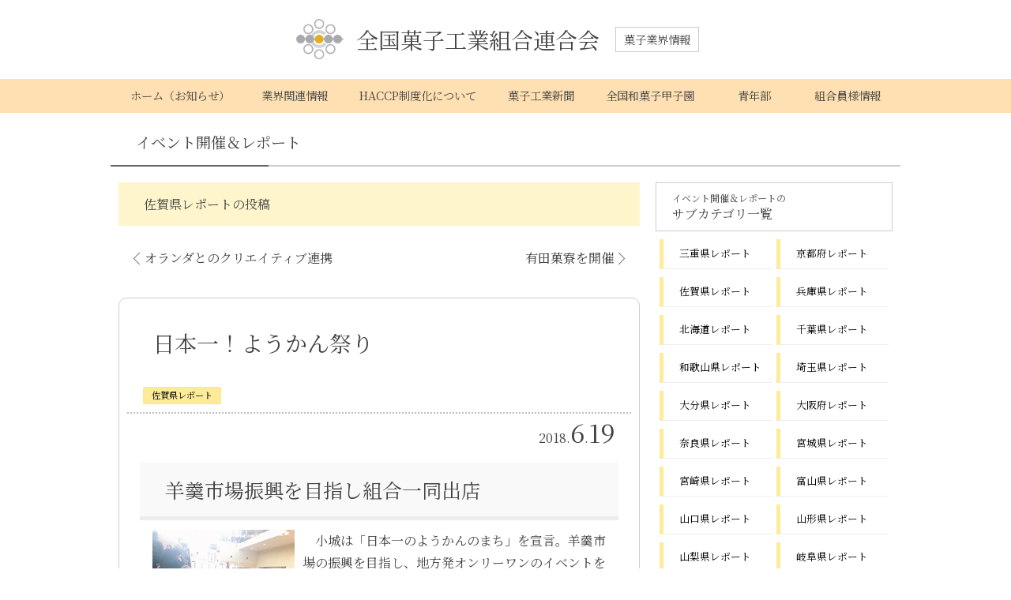

--- FILE ---
content_type: text/html; charset=UTF-8
request_url: http://zenkaren.net/archives/15450
body_size: 12029
content:
<!DOCTYPE html>
<html lang="ja">
<head>

<meta charset="UTF-8"/>
<meta name="keywords" content=""/>

<meta name='robots' content='index, follow, max-image-preview:large, max-snippet:-1, max-video-preview:-1' />

	<!-- This site is optimized with the Yoast SEO plugin v26.7 - https://yoast.com/wordpress/plugins/seo/ -->
	<title>日本一！ようかん祭り ｜ 全国菓子工業組合連合会</title>
	<link rel="canonical" href="https://zenkaren.net/archives/15450" />
	<script type="application/ld+json" class="yoast-schema-graph">{"@context":"https://schema.org","@graph":[{"@type":"Article","@id":"https://zenkaren.net/archives/15450#article","isPartOf":{"@id":"https://zenkaren.net/archives/15450"},"author":{"name":"新聞印刷","@id":"https://zenkaren.net/#/schema/person/f6f0561e9131d1788c2dfa74c6952caf"},"headline":"日本一！ようかん祭り","datePublished":"2018-06-19T07:28:29+00:00","mainEntityOfPage":{"@id":"https://zenkaren.net/archives/15450"},"wordCount":0,"image":{"@id":"https://zenkaren.net/archives/15450#primaryimage"},"thumbnailUrl":"http://www.zenkaren.net/wp-content/uploads/2018/06/06_thumb.jpg","articleSection":["佐賀県レポート"],"inLanguage":"ja"},{"@type":"WebPage","@id":"https://zenkaren.net/archives/15450","url":"https://zenkaren.net/archives/15450","name":"日本一！ようかん祭り ｜ 全国菓子工業組合連合会","isPartOf":{"@id":"https://zenkaren.net/#website"},"primaryImageOfPage":{"@id":"https://zenkaren.net/archives/15450#primaryimage"},"image":{"@id":"https://zenkaren.net/archives/15450#primaryimage"},"thumbnailUrl":"http://www.zenkaren.net/wp-content/uploads/2018/06/06_thumb.jpg","datePublished":"2018-06-19T07:28:29+00:00","author":{"@id":"https://zenkaren.net/#/schema/person/f6f0561e9131d1788c2dfa74c6952caf"},"breadcrumb":{"@id":"https://zenkaren.net/archives/15450#breadcrumb"},"inLanguage":"ja","potentialAction":[{"@type":"ReadAction","target":["https://zenkaren.net/archives/15450"]}]},{"@type":"ImageObject","inLanguage":"ja","@id":"https://zenkaren.net/archives/15450#primaryimage","url":"http://www.zenkaren.net/wp-content/uploads/2018/06/06_thumb.jpg","contentUrl":"http://www.zenkaren.net/wp-content/uploads/2018/06/06_thumb.jpg"},{"@type":"BreadcrumbList","@id":"https://zenkaren.net/archives/15450#breadcrumb","itemListElement":[{"@type":"ListItem","position":1,"name":"ホーム","item":"https://zenkaren.net/"},{"@type":"ListItem","position":2,"name":"日本一！ようかん祭り"}]},{"@type":"WebSite","@id":"https://zenkaren.net/#website","url":"https://zenkaren.net/","name":"全国菓子工業組合連合会","description":"菓子業界情報","alternateName":"全菓連","potentialAction":[{"@type":"SearchAction","target":{"@type":"EntryPoint","urlTemplate":"https://zenkaren.net/?s={search_term_string}"},"query-input":{"@type":"PropertyValueSpecification","valueRequired":true,"valueName":"search_term_string"}}],"inLanguage":"ja"},{"@type":"Person","@id":"https://zenkaren.net/#/schema/person/f6f0561e9131d1788c2dfa74c6952caf","name":"新聞印刷","url":"https://zenkaren.net/archives/author/guest01"}]}</script>
	<!-- / Yoast SEO plugin. -->


<link rel='dns-prefetch' href='//ajax.googleapis.com' />
<link rel="alternate" title="oEmbed (JSON)" type="application/json+oembed" href="https://zenkaren.net/wp-json/oembed/1.0/embed?url=https%3A%2F%2Fzenkaren.net%2Farchives%2F15450" />
<link rel="alternate" title="oEmbed (XML)" type="text/xml+oembed" href="https://zenkaren.net/wp-json/oembed/1.0/embed?url=https%3A%2F%2Fzenkaren.net%2Farchives%2F15450&#038;format=xml" />
<style id='wp-img-auto-sizes-contain-inline-css' type='text/css'>
img:is([sizes=auto i],[sizes^="auto," i]){contain-intrinsic-size:3000px 1500px}
/*# sourceURL=wp-img-auto-sizes-contain-inline-css */
</style>
<style id='wp-emoji-styles-inline-css' type='text/css'>

	img.wp-smiley, img.emoji {
		display: inline !important;
		border: none !important;
		box-shadow: none !important;
		height: 1em !important;
		width: 1em !important;
		margin: 0 0.07em !important;
		vertical-align: -0.1em !important;
		background: none !important;
		padding: 0 !important;
	}
/*# sourceURL=wp-emoji-styles-inline-css */
</style>
<link rel='stylesheet' id='wp-block-library-css' href='http://zenkaren.net/wp-includes/css/dist/block-library/style.min.css?ver=6.9' type='text/css' media='all' />
<style id='wp-block-library-theme-inline-css' type='text/css'>
.wp-block-audio :where(figcaption){color:#555;font-size:13px;text-align:center}.is-dark-theme .wp-block-audio :where(figcaption){color:#ffffffa6}.wp-block-audio{margin:0 0 1em}.wp-block-code{border:1px solid #ccc;border-radius:4px;font-family:Menlo,Consolas,monaco,monospace;padding:.8em 1em}.wp-block-embed :where(figcaption){color:#555;font-size:13px;text-align:center}.is-dark-theme .wp-block-embed :where(figcaption){color:#ffffffa6}.wp-block-embed{margin:0 0 1em}.blocks-gallery-caption{color:#555;font-size:13px;text-align:center}.is-dark-theme .blocks-gallery-caption{color:#ffffffa6}:root :where(.wp-block-image figcaption){color:#555;font-size:13px;text-align:center}.is-dark-theme :root :where(.wp-block-image figcaption){color:#ffffffa6}.wp-block-image{margin:0 0 1em}.wp-block-pullquote{border-bottom:4px solid;border-top:4px solid;color:currentColor;margin-bottom:1.75em}.wp-block-pullquote :where(cite),.wp-block-pullquote :where(footer),.wp-block-pullquote__citation{color:currentColor;font-size:.8125em;font-style:normal;text-transform:uppercase}.wp-block-quote{border-left:.25em solid;margin:0 0 1.75em;padding-left:1em}.wp-block-quote cite,.wp-block-quote footer{color:currentColor;font-size:.8125em;font-style:normal;position:relative}.wp-block-quote:where(.has-text-align-right){border-left:none;border-right:.25em solid;padding-left:0;padding-right:1em}.wp-block-quote:where(.has-text-align-center){border:none;padding-left:0}.wp-block-quote.is-large,.wp-block-quote.is-style-large,.wp-block-quote:where(.is-style-plain){border:none}.wp-block-search .wp-block-search__label{font-weight:700}.wp-block-search__button{border:1px solid #ccc;padding:.375em .625em}:where(.wp-block-group.has-background){padding:1.25em 2.375em}.wp-block-separator.has-css-opacity{opacity:.4}.wp-block-separator{border:none;border-bottom:2px solid;margin-left:auto;margin-right:auto}.wp-block-separator.has-alpha-channel-opacity{opacity:1}.wp-block-separator:not(.is-style-wide):not(.is-style-dots){width:100px}.wp-block-separator.has-background:not(.is-style-dots){border-bottom:none;height:1px}.wp-block-separator.has-background:not(.is-style-wide):not(.is-style-dots){height:2px}.wp-block-table{margin:0 0 1em}.wp-block-table td,.wp-block-table th{word-break:normal}.wp-block-table :where(figcaption){color:#555;font-size:13px;text-align:center}.is-dark-theme .wp-block-table :where(figcaption){color:#ffffffa6}.wp-block-video :where(figcaption){color:#555;font-size:13px;text-align:center}.is-dark-theme .wp-block-video :where(figcaption){color:#ffffffa6}.wp-block-video{margin:0 0 1em}:root :where(.wp-block-template-part.has-background){margin-bottom:0;margin-top:0;padding:1.25em 2.375em}
/*# sourceURL=/wp-includes/css/dist/block-library/theme.min.css */
</style>
<style id='classic-theme-styles-inline-css' type='text/css'>
/*! This file is auto-generated */
.wp-block-button__link{color:#fff;background-color:#32373c;border-radius:9999px;box-shadow:none;text-decoration:none;padding:calc(.667em + 2px) calc(1.333em + 2px);font-size:1.125em}.wp-block-file__button{background:#32373c;color:#fff;text-decoration:none}
/*# sourceURL=/wp-includes/css/classic-themes.min.css */
</style>
<style id='global-styles-inline-css' type='text/css'>
:root{--wp--preset--aspect-ratio--square: 1;--wp--preset--aspect-ratio--4-3: 4/3;--wp--preset--aspect-ratio--3-4: 3/4;--wp--preset--aspect-ratio--3-2: 3/2;--wp--preset--aspect-ratio--2-3: 2/3;--wp--preset--aspect-ratio--16-9: 16/9;--wp--preset--aspect-ratio--9-16: 9/16;--wp--preset--color--black: #000000;--wp--preset--color--cyan-bluish-gray: #abb8c3;--wp--preset--color--white: #ffffff;--wp--preset--color--pale-pink: #f78da7;--wp--preset--color--vivid-red: #cf2e2e;--wp--preset--color--luminous-vivid-orange: #ff6900;--wp--preset--color--luminous-vivid-amber: #fcb900;--wp--preset--color--light-green-cyan: #7bdcb5;--wp--preset--color--vivid-green-cyan: #00d084;--wp--preset--color--pale-cyan-blue: #8ed1fc;--wp--preset--color--vivid-cyan-blue: #0693e3;--wp--preset--color--vivid-purple: #9b51e0;--wp--preset--gradient--vivid-cyan-blue-to-vivid-purple: linear-gradient(135deg,rgb(6,147,227) 0%,rgb(155,81,224) 100%);--wp--preset--gradient--light-green-cyan-to-vivid-green-cyan: linear-gradient(135deg,rgb(122,220,180) 0%,rgb(0,208,130) 100%);--wp--preset--gradient--luminous-vivid-amber-to-luminous-vivid-orange: linear-gradient(135deg,rgb(252,185,0) 0%,rgb(255,105,0) 100%);--wp--preset--gradient--luminous-vivid-orange-to-vivid-red: linear-gradient(135deg,rgb(255,105,0) 0%,rgb(207,46,46) 100%);--wp--preset--gradient--very-light-gray-to-cyan-bluish-gray: linear-gradient(135deg,rgb(238,238,238) 0%,rgb(169,184,195) 100%);--wp--preset--gradient--cool-to-warm-spectrum: linear-gradient(135deg,rgb(74,234,220) 0%,rgb(151,120,209) 20%,rgb(207,42,186) 40%,rgb(238,44,130) 60%,rgb(251,105,98) 80%,rgb(254,248,76) 100%);--wp--preset--gradient--blush-light-purple: linear-gradient(135deg,rgb(255,206,236) 0%,rgb(152,150,240) 100%);--wp--preset--gradient--blush-bordeaux: linear-gradient(135deg,rgb(254,205,165) 0%,rgb(254,45,45) 50%,rgb(107,0,62) 100%);--wp--preset--gradient--luminous-dusk: linear-gradient(135deg,rgb(255,203,112) 0%,rgb(199,81,192) 50%,rgb(65,88,208) 100%);--wp--preset--gradient--pale-ocean: linear-gradient(135deg,rgb(255,245,203) 0%,rgb(182,227,212) 50%,rgb(51,167,181) 100%);--wp--preset--gradient--electric-grass: linear-gradient(135deg,rgb(202,248,128) 0%,rgb(113,206,126) 100%);--wp--preset--gradient--midnight: linear-gradient(135deg,rgb(2,3,129) 0%,rgb(40,116,252) 100%);--wp--preset--font-size--small: 13px;--wp--preset--font-size--medium: 20px;--wp--preset--font-size--large: 36px;--wp--preset--font-size--x-large: 42px;--wp--preset--spacing--20: 0.44rem;--wp--preset--spacing--30: 0.67rem;--wp--preset--spacing--40: 1rem;--wp--preset--spacing--50: 1.5rem;--wp--preset--spacing--60: 2.25rem;--wp--preset--spacing--70: 3.38rem;--wp--preset--spacing--80: 5.06rem;--wp--preset--shadow--natural: 6px 6px 9px rgba(0, 0, 0, 0.2);--wp--preset--shadow--deep: 12px 12px 50px rgba(0, 0, 0, 0.4);--wp--preset--shadow--sharp: 6px 6px 0px rgba(0, 0, 0, 0.2);--wp--preset--shadow--outlined: 6px 6px 0px -3px rgb(255, 255, 255), 6px 6px rgb(0, 0, 0);--wp--preset--shadow--crisp: 6px 6px 0px rgb(0, 0, 0);}:where(.is-layout-flex){gap: 0.5em;}:where(.is-layout-grid){gap: 0.5em;}body .is-layout-flex{display: flex;}.is-layout-flex{flex-wrap: wrap;align-items: center;}.is-layout-flex > :is(*, div){margin: 0;}body .is-layout-grid{display: grid;}.is-layout-grid > :is(*, div){margin: 0;}:where(.wp-block-columns.is-layout-flex){gap: 2em;}:where(.wp-block-columns.is-layout-grid){gap: 2em;}:where(.wp-block-post-template.is-layout-flex){gap: 1.25em;}:where(.wp-block-post-template.is-layout-grid){gap: 1.25em;}.has-black-color{color: var(--wp--preset--color--black) !important;}.has-cyan-bluish-gray-color{color: var(--wp--preset--color--cyan-bluish-gray) !important;}.has-white-color{color: var(--wp--preset--color--white) !important;}.has-pale-pink-color{color: var(--wp--preset--color--pale-pink) !important;}.has-vivid-red-color{color: var(--wp--preset--color--vivid-red) !important;}.has-luminous-vivid-orange-color{color: var(--wp--preset--color--luminous-vivid-orange) !important;}.has-luminous-vivid-amber-color{color: var(--wp--preset--color--luminous-vivid-amber) !important;}.has-light-green-cyan-color{color: var(--wp--preset--color--light-green-cyan) !important;}.has-vivid-green-cyan-color{color: var(--wp--preset--color--vivid-green-cyan) !important;}.has-pale-cyan-blue-color{color: var(--wp--preset--color--pale-cyan-blue) !important;}.has-vivid-cyan-blue-color{color: var(--wp--preset--color--vivid-cyan-blue) !important;}.has-vivid-purple-color{color: var(--wp--preset--color--vivid-purple) !important;}.has-black-background-color{background-color: var(--wp--preset--color--black) !important;}.has-cyan-bluish-gray-background-color{background-color: var(--wp--preset--color--cyan-bluish-gray) !important;}.has-white-background-color{background-color: var(--wp--preset--color--white) !important;}.has-pale-pink-background-color{background-color: var(--wp--preset--color--pale-pink) !important;}.has-vivid-red-background-color{background-color: var(--wp--preset--color--vivid-red) !important;}.has-luminous-vivid-orange-background-color{background-color: var(--wp--preset--color--luminous-vivid-orange) !important;}.has-luminous-vivid-amber-background-color{background-color: var(--wp--preset--color--luminous-vivid-amber) !important;}.has-light-green-cyan-background-color{background-color: var(--wp--preset--color--light-green-cyan) !important;}.has-vivid-green-cyan-background-color{background-color: var(--wp--preset--color--vivid-green-cyan) !important;}.has-pale-cyan-blue-background-color{background-color: var(--wp--preset--color--pale-cyan-blue) !important;}.has-vivid-cyan-blue-background-color{background-color: var(--wp--preset--color--vivid-cyan-blue) !important;}.has-vivid-purple-background-color{background-color: var(--wp--preset--color--vivid-purple) !important;}.has-black-border-color{border-color: var(--wp--preset--color--black) !important;}.has-cyan-bluish-gray-border-color{border-color: var(--wp--preset--color--cyan-bluish-gray) !important;}.has-white-border-color{border-color: var(--wp--preset--color--white) !important;}.has-pale-pink-border-color{border-color: var(--wp--preset--color--pale-pink) !important;}.has-vivid-red-border-color{border-color: var(--wp--preset--color--vivid-red) !important;}.has-luminous-vivid-orange-border-color{border-color: var(--wp--preset--color--luminous-vivid-orange) !important;}.has-luminous-vivid-amber-border-color{border-color: var(--wp--preset--color--luminous-vivid-amber) !important;}.has-light-green-cyan-border-color{border-color: var(--wp--preset--color--light-green-cyan) !important;}.has-vivid-green-cyan-border-color{border-color: var(--wp--preset--color--vivid-green-cyan) !important;}.has-pale-cyan-blue-border-color{border-color: var(--wp--preset--color--pale-cyan-blue) !important;}.has-vivid-cyan-blue-border-color{border-color: var(--wp--preset--color--vivid-cyan-blue) !important;}.has-vivid-purple-border-color{border-color: var(--wp--preset--color--vivid-purple) !important;}.has-vivid-cyan-blue-to-vivid-purple-gradient-background{background: var(--wp--preset--gradient--vivid-cyan-blue-to-vivid-purple) !important;}.has-light-green-cyan-to-vivid-green-cyan-gradient-background{background: var(--wp--preset--gradient--light-green-cyan-to-vivid-green-cyan) !important;}.has-luminous-vivid-amber-to-luminous-vivid-orange-gradient-background{background: var(--wp--preset--gradient--luminous-vivid-amber-to-luminous-vivid-orange) !important;}.has-luminous-vivid-orange-to-vivid-red-gradient-background{background: var(--wp--preset--gradient--luminous-vivid-orange-to-vivid-red) !important;}.has-very-light-gray-to-cyan-bluish-gray-gradient-background{background: var(--wp--preset--gradient--very-light-gray-to-cyan-bluish-gray) !important;}.has-cool-to-warm-spectrum-gradient-background{background: var(--wp--preset--gradient--cool-to-warm-spectrum) !important;}.has-blush-light-purple-gradient-background{background: var(--wp--preset--gradient--blush-light-purple) !important;}.has-blush-bordeaux-gradient-background{background: var(--wp--preset--gradient--blush-bordeaux) !important;}.has-luminous-dusk-gradient-background{background: var(--wp--preset--gradient--luminous-dusk) !important;}.has-pale-ocean-gradient-background{background: var(--wp--preset--gradient--pale-ocean) !important;}.has-electric-grass-gradient-background{background: var(--wp--preset--gradient--electric-grass) !important;}.has-midnight-gradient-background{background: var(--wp--preset--gradient--midnight) !important;}.has-small-font-size{font-size: var(--wp--preset--font-size--small) !important;}.has-medium-font-size{font-size: var(--wp--preset--font-size--medium) !important;}.has-large-font-size{font-size: var(--wp--preset--font-size--large) !important;}.has-x-large-font-size{font-size: var(--wp--preset--font-size--x-large) !important;}
:where(.wp-block-post-template.is-layout-flex){gap: 1.25em;}:where(.wp-block-post-template.is-layout-grid){gap: 1.25em;}
:where(.wp-block-term-template.is-layout-flex){gap: 1.25em;}:where(.wp-block-term-template.is-layout-grid){gap: 1.25em;}
:where(.wp-block-columns.is-layout-flex){gap: 2em;}:where(.wp-block-columns.is-layout-grid){gap: 2em;}
:root :where(.wp-block-pullquote){font-size: 1.5em;line-height: 1.6;}
/*# sourceURL=global-styles-inline-css */
</style>
			<style>
				.e-con.e-parent:nth-of-type(n+4):not(.e-lazyloaded):not(.e-no-lazyload),
				.e-con.e-parent:nth-of-type(n+4):not(.e-lazyloaded):not(.e-no-lazyload) * {
					background-image: none !important;
				}
				@media screen and (max-height: 1024px) {
					.e-con.e-parent:nth-of-type(n+3):not(.e-lazyloaded):not(.e-no-lazyload),
					.e-con.e-parent:nth-of-type(n+3):not(.e-lazyloaded):not(.e-no-lazyload) * {
						background-image: none !important;
					}
				}
				@media screen and (max-height: 640px) {
					.e-con.e-parent:nth-of-type(n+2):not(.e-lazyloaded):not(.e-no-lazyload),
					.e-con.e-parent:nth-of-type(n+2):not(.e-lazyloaded):not(.e-no-lazyload) * {
						background-image: none !important;
					}
				}
			</style>
			<link rel="icon" href="https://zenkaren.net/wp-content/uploads/2023/01/cropped-logo_favicon-32x32.png" sizes="32x32" />
<link rel="icon" href="https://zenkaren.net/wp-content/uploads/2023/01/cropped-logo_favicon-192x192.png" sizes="192x192" />
<link rel="apple-touch-icon" href="https://zenkaren.net/wp-content/uploads/2023/01/cropped-logo_favicon-180x180.png" />
<meta name="msapplication-TileImage" content="https://zenkaren.net/wp-content/uploads/2023/01/cropped-logo_favicon-270x270.png" />

<link rel="preconnect" href="https://fonts.googleapis.com"/>
<link rel="preconnect" href="https://fonts.gstatic.com" crossorigin />
<link href="https://fonts.googleapis.com/css2?family=Noto+Serif+JP:wght@200;400&display=swap" rel="stylesheet">
<link rel="stylesheet" href="http://zenkaren.net/wp-content/themes/2023zenkarennet/style.css"/>
<link rel="stylesheet" href="http://zenkaren.net/wp-content/themes/2023zenkarennet/css/style-option.css"/>
<link rel="stylesheet" href="http://zenkaren.net/wp-content/themes/2023zenkarennet/css/style-post.css"/>
<link rel="stylesheet" href="http://zenkaren.net/wp-content/themes/2023zenkarennet/css/style-post-addition.css"/>

<link rel="stylesheet" href="http://zenkaren.net/wp-content/themes/2023zenkarennet/css/style-color.css"/>
<link rel="stylesheet" href="http://zenkaren.net/wp-content/themes/2023zenkarennet/css/hamburger-menu.css"/>
<link rel="stylesheet" href="http://zenkaren.net/wp-content/themes/2023zenkarennet/css/style-block.css"/>
<link rel="stylesheet" href="http://zenkaren.net/wp-content/themes/2023zenkarennet/css/style-block-table.css"/>
<link rel="stylesheet" href="http://zenkaren.net/wp-content/themes/2023zenkarennet/css/style-block-addition.css"/>
<link rel="stylesheet" href="http://zenkaren.net/wp-content/themes/2023zenkarennet/css/style-block-color.css"/>
<link rel="stylesheet" href="http://zenkaren.net/wp-content/themes/2023zenkarennet/css/style-block-color-addition.css"/>
<link rel="stylesheet" href="http://zenkaren.net/wp-content/themes/2023zenkarennet/css/style-responsive.css"/>

	<link rel="stylesheet" href="http://zenkaren.net/wp-content/themes/2023zenkarennet/css/style-pc.css"/>
	<meta name="format-detection" content="telephone=no"/>

<!-- Google tag (gtag.js) -->
<script async src="https://www.googletagmanager.com/gtag/js?id=G-3800HQCBWC"></script>
<script>
  window.dataLayer = window.dataLayer || [];
  function gtag(){dataLayer.push(arguments);}
  gtag('js', new Date());

  gtag('config', 'G-3800HQCBWC');
</script>
</head>

<body class="wp-singular post-template-default single single-post postid-15450 single-format-standard wp-embed-responsive wp-theme-2023zenkarennet category-parent-3 category-id-12 elementor-default elementor-kit-27406 modula-best-grid-gallery">

<div id="wrapper">

<header>
<div class="header-position">
<div class="container">
<div class="logo">	<a href="https://zenkaren.net/" title=""><img src="http://zenkaren.net/wp-content/themes/2023zenkarennet/images/logo.png" srcset="http://zenkaren.net/wp-content/themes/2023zenkarennet/images/logo.png 1x, http://zenkaren.net/wp-content/themes/2023zenkarennet/images/logo@1.5x.png 1.5x, http://zenkaren.net/wp-content/themes/2023zenkarennet/images/logo@2x.png 2x" alt="" itemprop="logo"/>全国菓子工業組合連合会</a>
</div><div class="sub-title">菓子業界情報</div>
</div>
<button type="button" class="btn js-btn">
<span class="trigger-box"><span class="menu-inner"></span></span>
</button>
<div class="nav-common">
<nav class="hide">
	<div class="menu-common-container"><ul id="menu-common" class="menu"><li id="menu-item-23803" class="menu-item menu-item-type-post_type menu-item-object-page menu-item-home menu-item-23803"><a href="https://zenkaren.net/">ホーム（お知らせ）</a></li>
<li id="menu-item-22742" class="menu-item menu-item-type-taxonomy menu-item-object-category menu-item-22742"><a href="https://zenkaren.net/topics/%e6%a5%ad%e7%95%8c%e9%96%a2%e9%80%a3%e6%83%85%e5%a0%b1">業界関連情報</a></li>
<li id="menu-item-22729" class="menu-item menu-item-type-post_type menu-item-object-page menu-item-22729"><a href="https://zenkaren.net/_02">HACCP制度化について</a></li>
<li id="menu-item-22743" class="menu-item menu-item-type-post_type menu-item-object-page menu-item-22743"><a href="https://zenkaren.net/_03">菓子工業新聞</a></li>
<li id="menu-item-22744" class="menu-item menu-item-type-post_type menu-item-object-page menu-item-22744"><a href="https://zenkaren.net/wagashikoushien">全国和菓子甲子園</a></li>
<li id="menu-item-22745" class="menu-item menu-item-type-post_type menu-item-object-page menu-item-22745"><a href="https://zenkaren.net/_05">青年部</a></li>
<li id="menu-item-23320" class="menu-item menu-item-type-custom menu-item-object-custom menu-item-23320"><a target="_blank" href="http://kumiaiin.zenkaren.net/login_kumiaiin">組合員様情報</a></li>
</ul></div></nav>
<div class="etc-link">他のメニューはページ下にもあります</div>
</div>
</div>
</header><main>

<section>

<div class="single-title">
イベント開催＆レポート</div>

</section>

<section>

<div class="column single">
<div id="primary">

<div class="sub-title">佐賀県レポートの投稿</div>


<nav class="">
<div class="page-navigation top">
	<div><a class="prev-link" href="https://zenkaren.net/archives/15166" rel="prev">オランダとのクリエイティブ連携</a></div>
	<div><a class="next-link" href="https://zenkaren.net/archives/16011" rel="next">有田菓寮を開催</a></div>
</div>
</nav>


<div class="post-15450 post type-post status-publish format-standard hentry category-12" id="post-15450">
	<h1 class="post-title">日本一！ようかん祭り</h1>
	<div class="icon">
	<a href="https://zenkaren.net/topics/%e3%82%a4%e3%83%99%e3%83%b3%e3%83%88%e9%96%8b%e5%82%ac%ef%bc%86%e3%83%ac%e3%83%9d%e3%83%bc%e3%83%88/%e4%bd%90%e8%b3%80%e7%9c%8c%e3%83%ac%e3%83%9d%e3%83%bc%e3%83%88" class="label label-12">佐賀県レポート</a><span class="tags"></span></div>
	<time datetime="2018-06-19" itemprop="datepublished"><div class="date-time"><span class="year">2018</span>.<span class="month">6</span>.<span class="day">19</span></div></time>
	<h3>羊羹市場振興を目指し組合一同出店</h3>
<p><a href="http://www.zenkaren.net/wp-content/uploads/2018/06/06.jpg"><img decoding="async" title="日本一！ようかん祭り" style="border-left-width: 0px;border-right-width: 0px;border-bottom-width: 0px;float: left;padding-top: 0px;padding-left: 0px;margin: 0px 10px 0px 0px;padding-right: 0px;border-top-width: 0px" border="0" alt="日本一！ようかん祭り" src="http://www.zenkaren.net/wp-content/uploads/2018/06/06_thumb.jpg" width="180" align="left" height="240"></a>　小城は「日本一のようかんのまち」を宣言。羊羹市場の振興を目指し、地方発オンリーワンのイベントを全国に発信していくため「日本一！ようかん祭り」を第１回平成28年11月20日・第２回平成29年11月19日小城まちなか市民交流プラザゆめぷらっと小城にて午前10時から午後５時まで、開催しました。</p>
<p>　「日本一！ようかん祭り」で組合各社が一同にお店を並べて、小城羊羹のみの試食販売。試食は、各店舗の一押しの羊羹や、通常販売している羊羹、オリジナル羊羹（ごま・ゆず・いちじく・珈琲）など普段試食できないような羊羹も試食でき、お買い求めもできるようにしました。</p>
<p><a href="http://www.zenkaren.net/wp-content/uploads/2018/06/06-1.jpg"><img decoding="async" title="試食販売" style="border-left-width: 0px;border-right-width: 0px;border-bottom-width: 0px;float: right;padding-top: 0px;padding-left: 0px;margin: 0px 0px 0px 10px;padding-right: 0px;border-top-width: 0px" border="0" alt="試食販売" src="http://www.zenkaren.net/wp-content/uploads/2018/06/06_thumb-1.jpg" width="180" align="right" height="240"></a>　イベントは、切り羊羹の実演をして、切りたての羊羹は乾燥して販売するのですが、切りたてのやわらかい羊羹も試食として振る舞い。ようかんや小城にまつわるクイズで、正解者にその場で使える５００円券を配る。羊羹のレシピ・地元の高校生による「羊羹の新しい食べ方レシピプレゼンテーション（こんな食べ方意外と受ける・切り残した羊羹をどう使う？）」など羊羹だらけのイベントを行いました。第１回、第２回とも約５０００人以上のお客様がご来場されました。</p>
<p>　お客様が「こんなに小城に羊羹屋さんが有るとは知らなかった、各お店の食感や味がちがう、この羊羹が気に入った、このお店はどこにあるの」など新規のお客様開拓につながり、他には、うれしの茶の振る舞い、羊羹に合う珈琲を会場にて販売していただきました。</p>
<p>　第３回「日本一！ようかん祭り」は来年度２０１９年に予定しています。</p>
<p align="right">　小城羊羹協同組合企画開発委員長・中島隆</p>
	</div>


<nav class="">
<div class="page-navigation bottom">
	<div><a class="prev-link" href="https://zenkaren.net/archives/15166" rel="prev">オランダとのクリエイティブ連携</a></div>
	<div><a class="next-link" href="https://zenkaren.net/archives/16011" rel="next">有田菓寮を開催</a></div>
</div>
</nav>


</div>

<div id="secondary">



<h2><span>イベント開催＆レポートの</span>サブカテゴリ一覧</h2>
<nav class="sub-menu">
<ul>	<li class="cat-item cat-item-9"><a href="https://zenkaren.net/topics/%e3%82%a4%e3%83%99%e3%83%b3%e3%83%88%e9%96%8b%e5%82%ac%ef%bc%86%e3%83%ac%e3%83%9d%e3%83%bc%e3%83%88/%e4%b8%89%e9%87%8d%e7%9c%8c%e3%83%ac%e3%83%9d%e3%83%bc%e3%83%88">三重県レポート</a>
</li>
	<li class="cat-item cat-item-11"><a href="https://zenkaren.net/topics/%e3%82%a4%e3%83%99%e3%83%b3%e3%83%88%e9%96%8b%e5%82%ac%ef%bc%86%e3%83%ac%e3%83%9d%e3%83%bc%e3%83%88/%e4%ba%ac%e9%83%bd%e5%ba%9c%e3%83%ac%e3%83%9d%e3%83%bc%e3%83%88">京都府レポート</a>
</li>
	<li class="cat-item cat-item-12"><a href="https://zenkaren.net/topics/%e3%82%a4%e3%83%99%e3%83%b3%e3%83%88%e9%96%8b%e5%82%ac%ef%bc%86%e3%83%ac%e3%83%9d%e3%83%bc%e3%83%88/%e4%bd%90%e8%b3%80%e7%9c%8c%e3%83%ac%e3%83%9d%e3%83%bc%e3%83%88">佐賀県レポート</a>
</li>
	<li class="cat-item cat-item-17"><a href="https://zenkaren.net/topics/%e3%82%a4%e3%83%99%e3%83%b3%e3%83%88%e9%96%8b%e5%82%ac%ef%bc%86%e3%83%ac%e3%83%9d%e3%83%bc%e3%83%88/%e5%85%b5%e5%ba%ab%e7%9c%8c%e3%83%ac%e3%83%9d%e3%83%bc%e3%83%88">兵庫県レポート</a>
</li>
	<li class="cat-item cat-item-18"><a href="https://zenkaren.net/topics/%e3%82%a4%e3%83%99%e3%83%b3%e3%83%88%e9%96%8b%e5%82%ac%ef%bc%86%e3%83%ac%e3%83%9d%e3%83%bc%e3%83%88/%e5%8c%97%e6%b5%b7%e9%81%93%e3%83%ac%e3%83%9d%e3%83%bc%e3%83%88">北海道レポート</a>
</li>
	<li class="cat-item cat-item-19"><a href="https://zenkaren.net/topics/%e3%82%a4%e3%83%99%e3%83%b3%e3%83%88%e9%96%8b%e5%82%ac%ef%bc%86%e3%83%ac%e3%83%9d%e3%83%bc%e3%83%88/%e5%8d%83%e8%91%89%e7%9c%8c%e3%83%ac%e3%83%9d%e3%83%bc%e3%83%88">千葉県レポート</a>
</li>
	<li class="cat-item cat-item-22"><a href="https://zenkaren.net/topics/%e3%82%a4%e3%83%99%e3%83%b3%e3%83%88%e9%96%8b%e5%82%ac%ef%bc%86%e3%83%ac%e3%83%9d%e3%83%bc%e3%83%88/%e5%92%8c%e6%ad%8c%e5%b1%b1%e7%9c%8c%e3%83%ac%e3%83%9d%e3%83%bc%e3%83%88">和歌山県レポート</a>
</li>
	<li class="cat-item cat-item-26"><a href="https://zenkaren.net/topics/%e3%82%a4%e3%83%99%e3%83%b3%e3%83%88%e9%96%8b%e5%82%ac%ef%bc%86%e3%83%ac%e3%83%9d%e3%83%bc%e3%83%88/%e5%9f%bc%e7%8e%89%e7%9c%8c%e3%83%ac%e3%83%9d%e3%83%bc%e3%83%88">埼玉県レポート</a>
</li>
	<li class="cat-item cat-item-30"><a href="https://zenkaren.net/topics/%e3%82%a4%e3%83%99%e3%83%b3%e3%83%88%e9%96%8b%e5%82%ac%ef%bc%86%e3%83%ac%e3%83%9d%e3%83%bc%e3%83%88/%e5%a4%a7%e5%88%86%e7%9c%8c%e3%83%ac%e3%83%9d%e3%83%bc%e3%83%88">大分県レポート</a>
</li>
	<li class="cat-item cat-item-32"><a href="https://zenkaren.net/topics/%e3%82%a4%e3%83%99%e3%83%b3%e3%83%88%e9%96%8b%e5%82%ac%ef%bc%86%e3%83%ac%e3%83%9d%e3%83%bc%e3%83%88/%e5%a4%a7%e9%98%aa%e5%ba%9c%e3%83%ac%e3%83%9d%e3%83%bc%e3%83%88">大阪府レポート</a>
</li>
	<li class="cat-item cat-item-34"><a href="https://zenkaren.net/topics/%e3%82%a4%e3%83%99%e3%83%b3%e3%83%88%e9%96%8b%e5%82%ac%ef%bc%86%e3%83%ac%e3%83%9d%e3%83%bc%e3%83%88/%e5%a5%88%e8%89%af%e7%9c%8c%e3%83%ac%e3%83%9d%e3%83%bc%e3%83%88">奈良県レポート</a>
</li>
	<li class="cat-item cat-item-36"><a href="https://zenkaren.net/topics/%e3%82%a4%e3%83%99%e3%83%b3%e3%83%88%e9%96%8b%e5%82%ac%ef%bc%86%e3%83%ac%e3%83%9d%e3%83%bc%e3%83%88/%e5%ae%ae%e5%9f%8e%e7%9c%8c%e3%83%ac%e3%83%9d%e3%83%bc%e3%83%88">宮城県レポート</a>
</li>
	<li class="cat-item cat-item-38"><a href="https://zenkaren.net/topics/%e3%82%a4%e3%83%99%e3%83%b3%e3%83%88%e9%96%8b%e5%82%ac%ef%bc%86%e3%83%ac%e3%83%9d%e3%83%bc%e3%83%88/%e5%ae%ae%e5%b4%8e%e7%9c%8c%e3%83%ac%e3%83%9d%e3%83%bc%e3%83%88">宮崎県レポート</a>
</li>
	<li class="cat-item cat-item-40"><a href="https://zenkaren.net/topics/%e3%82%a4%e3%83%99%e3%83%b3%e3%83%88%e9%96%8b%e5%82%ac%ef%bc%86%e3%83%ac%e3%83%9d%e3%83%bc%e3%83%88/%e5%af%8c%e5%b1%b1%e7%9c%8c%e3%83%ac%e3%83%9d%e3%83%bc%e3%83%88">富山県レポート</a>
</li>
	<li class="cat-item cat-item-42"><a href="https://zenkaren.net/topics/%e3%82%a4%e3%83%99%e3%83%b3%e3%83%88%e9%96%8b%e5%82%ac%ef%bc%86%e3%83%ac%e3%83%9d%e3%83%bc%e3%83%88/%e5%b1%b1%e5%8f%a3%e7%9c%8c%e3%83%ac%e3%83%9d%e3%83%bc%e3%83%88">山口県レポート</a>
</li>
	<li class="cat-item cat-item-44"><a href="https://zenkaren.net/topics/%e3%82%a4%e3%83%99%e3%83%b3%e3%83%88%e9%96%8b%e5%82%ac%ef%bc%86%e3%83%ac%e3%83%9d%e3%83%bc%e3%83%88/%e5%b1%b1%e5%bd%a2%e7%9c%8c%e3%83%ac%e3%83%9d%e3%83%bc%e3%83%88">山形県レポート</a>
</li>
	<li class="cat-item cat-item-46"><a href="https://zenkaren.net/topics/%e3%82%a4%e3%83%99%e3%83%b3%e3%83%88%e9%96%8b%e5%82%ac%ef%bc%86%e3%83%ac%e3%83%9d%e3%83%bc%e3%83%88/%e5%b1%b1%e6%a2%a8%e7%9c%8c%e3%83%ac%e3%83%9d%e3%83%bc%e3%83%88">山梨県レポート</a>
</li>
	<li class="cat-item cat-item-48"><a href="https://zenkaren.net/topics/%e3%82%a4%e3%83%99%e3%83%b3%e3%83%88%e9%96%8b%e5%82%ac%ef%bc%86%e3%83%ac%e3%83%9d%e3%83%bc%e3%83%88/%e5%b2%90%e9%98%9c%e7%9c%8c%e3%83%ac%e3%83%9d%e3%83%bc%e3%83%88">岐阜県レポート</a>
</li>
	<li class="cat-item cat-item-50"><a href="https://zenkaren.net/topics/%e3%82%a4%e3%83%99%e3%83%b3%e3%83%88%e9%96%8b%e5%82%ac%ef%bc%86%e3%83%ac%e3%83%9d%e3%83%bc%e3%83%88/%e5%b2%a1%e5%b1%b1%e7%9c%8c%e3%83%ac%e3%83%9d%e3%83%bc%e3%83%88">岡山県レポート</a>
</li>
	<li class="cat-item cat-item-52"><a href="https://zenkaren.net/topics/%e3%82%a4%e3%83%99%e3%83%b3%e3%83%88%e9%96%8b%e5%82%ac%ef%bc%86%e3%83%ac%e3%83%9d%e3%83%bc%e3%83%88/%e5%b2%a9%e6%89%8b%e7%9c%8c%e3%83%ac%e3%83%9d%e3%83%bc%e3%83%88">岩手県レポート</a>
</li>
	<li class="cat-item cat-item-54"><a href="https://zenkaren.net/topics/%e3%82%a4%e3%83%99%e3%83%b3%e3%83%88%e9%96%8b%e5%82%ac%ef%bc%86%e3%83%ac%e3%83%9d%e3%83%bc%e3%83%88/%e5%b3%b6%e6%a0%b9%e7%9c%8c%e3%83%ac%e3%83%9d%e3%83%bc%e3%83%88">島根県レポート</a>
</li>
	<li class="cat-item cat-item-56"><a href="https://zenkaren.net/topics/%e3%82%a4%e3%83%99%e3%83%b3%e3%83%88%e9%96%8b%e5%82%ac%ef%bc%86%e3%83%ac%e3%83%9d%e3%83%bc%e3%83%88/%e5%ba%83%e5%b3%b6%e7%9c%8c%e3%83%ac%e3%83%9d%e3%83%bc%e3%83%88">広島県レポート</a>
</li>
	<li class="cat-item cat-item-58"><a href="https://zenkaren.net/topics/%e3%82%a4%e3%83%99%e3%83%b3%e3%83%88%e9%96%8b%e5%82%ac%ef%bc%86%e3%83%ac%e3%83%9d%e3%83%bc%e3%83%88/%e5%be%b3%e5%b3%b6%e7%9c%8c%e3%83%ac%e3%83%9d%e3%83%bc%e3%83%88">徳島県レポート</a>
</li>
	<li class="cat-item cat-item-60"><a href="https://zenkaren.net/topics/%e3%82%a4%e3%83%99%e3%83%b3%e3%83%88%e9%96%8b%e5%82%ac%ef%bc%86%e3%83%ac%e3%83%9d%e3%83%bc%e3%83%88/%e6%84%9b%e5%aa%9b%e7%9c%8c%e3%83%ac%e3%83%9d%e3%83%bc%e3%83%88">愛媛県レポート</a>
</li>
	<li class="cat-item cat-item-62"><a href="https://zenkaren.net/topics/%e3%82%a4%e3%83%99%e3%83%b3%e3%83%88%e9%96%8b%e5%82%ac%ef%bc%86%e3%83%ac%e3%83%9d%e3%83%bc%e3%83%88/%e6%84%9b%e7%9f%a5%e7%9c%8c%e3%83%ac%e3%83%9d%e3%83%bc%e3%83%88">愛知県レポート</a>
</li>
	<li class="cat-item cat-item-64"><a href="https://zenkaren.net/topics/%e3%82%a4%e3%83%99%e3%83%b3%e3%83%88%e9%96%8b%e5%82%ac%ef%bc%86%e3%83%ac%e3%83%9d%e3%83%bc%e3%83%88/%e6%96%b0%e6%bd%9f%e7%9c%8c%e3%83%ac%e3%83%9d%e3%83%bc%e3%83%88">新潟県レポート</a>
</li>
	<li class="cat-item cat-item-67"><a href="https://zenkaren.net/topics/%e3%82%a4%e3%83%99%e3%83%b3%e3%83%88%e9%96%8b%e5%82%ac%ef%bc%86%e3%83%ac%e3%83%9d%e3%83%bc%e3%83%88/%e6%9d%b1%e4%ba%ac%e9%83%bd%e3%83%ac%e3%83%9d%e3%83%bc%e3%83%88">東京都レポート</a>
</li>
	<li class="cat-item cat-item-69"><a href="https://zenkaren.net/topics/%e3%82%a4%e3%83%99%e3%83%b3%e3%83%88%e9%96%8b%e5%82%ac%ef%bc%86%e3%83%ac%e3%83%9d%e3%83%bc%e3%83%88/%e6%a0%83%e6%9c%a8%e7%9c%8c%e3%83%ac%e3%83%9d%e3%83%bc%e3%83%88">栃木県レポート</a>
</li>
	<li class="cat-item cat-item-73"><a href="https://zenkaren.net/topics/%e3%82%a4%e3%83%99%e3%83%b3%e3%83%88%e9%96%8b%e5%82%ac%ef%bc%86%e3%83%ac%e3%83%9d%e3%83%bc%e3%83%88/%e6%bb%8b%e8%b3%80%e7%9c%8c%e3%83%ac%e3%83%9d%e3%83%bc%e3%83%88">滋賀県レポート</a>
</li>
	<li class="cat-item cat-item-75"><a href="https://zenkaren.net/topics/%e3%82%a4%e3%83%99%e3%83%b3%e3%83%88%e9%96%8b%e5%82%ac%ef%bc%86%e3%83%ac%e3%83%9d%e3%83%bc%e3%83%88/%e7%86%8a%e6%9c%ac%e7%9c%8c%e3%83%ac%e3%83%9d%e3%83%bc%e3%83%88">熊本県レポート</a>
</li>
	<li class="cat-item cat-item-77"><a href="https://zenkaren.net/topics/%e3%82%a4%e3%83%99%e3%83%b3%e3%83%88%e9%96%8b%e5%82%ac%ef%bc%86%e3%83%ac%e3%83%9d%e3%83%bc%e3%83%88/%e7%9f%b3%e5%b7%9d%e7%9c%8c%e3%83%ac%e3%83%9d%e3%83%bc%e3%83%88">石川県レポート</a>
</li>
	<li class="cat-item cat-item-80"><a href="https://zenkaren.net/topics/%e3%82%a4%e3%83%99%e3%83%b3%e3%83%88%e9%96%8b%e5%82%ac%ef%bc%86%e3%83%ac%e3%83%9d%e3%83%bc%e3%83%88/%e7%a5%9e%e5%a5%88%e5%b7%9d%e7%9c%8c%e3%83%ac%e3%83%9d%e3%83%bc%e3%83%88">神奈川県レポート</a>
</li>
	<li class="cat-item cat-item-82"><a href="https://zenkaren.net/topics/%e3%82%a4%e3%83%99%e3%83%b3%e3%83%88%e9%96%8b%e5%82%ac%ef%bc%86%e3%83%ac%e3%83%9d%e3%83%bc%e3%83%88/%e7%a6%8f%e4%ba%95%e7%9c%8c%e3%83%ac%e3%83%9d%e3%83%bc%e3%83%88">福井県レポート</a>
</li>
	<li class="cat-item cat-item-84"><a href="https://zenkaren.net/topics/%e3%82%a4%e3%83%99%e3%83%b3%e3%83%88%e9%96%8b%e5%82%ac%ef%bc%86%e3%83%ac%e3%83%9d%e3%83%bc%e3%83%88/%e7%a6%8f%e5%b2%a1%e7%9c%8c%e3%83%ac%e3%83%9d%e3%83%bc%e3%83%88">福岡県レポート</a>
</li>
	<li class="cat-item cat-item-86"><a href="https://zenkaren.net/topics/%e3%82%a4%e3%83%99%e3%83%b3%e3%83%88%e9%96%8b%e5%82%ac%ef%bc%86%e3%83%ac%e3%83%9d%e3%83%bc%e3%83%88/%e7%a6%8f%e5%b3%b6%e7%9c%8c%e3%83%ac%e3%83%9d%e3%83%bc%e3%83%88">福島県レポート</a>
</li>
	<li class="cat-item cat-item-89"><a href="https://zenkaren.net/topics/%e3%82%a4%e3%83%99%e3%83%b3%e3%83%88%e9%96%8b%e5%82%ac%ef%bc%86%e3%83%ac%e3%83%9d%e3%83%bc%e3%83%88/%e7%a7%8b%e7%94%b0%e7%9c%8c%e3%83%ac%e3%83%9d%e3%83%bc%e3%83%88">秋田県レポート</a>
</li>
	<li class="cat-item cat-item-91"><a href="https://zenkaren.net/topics/%e3%82%a4%e3%83%99%e3%83%b3%e3%83%88%e9%96%8b%e5%82%ac%ef%bc%86%e3%83%ac%e3%83%9d%e3%83%bc%e3%83%88/%e7%be%a4%e9%a6%ac%e7%9c%8c%e3%83%ac%e3%83%9d%e3%83%bc%e3%83%88">群馬県レポート</a>
</li>
	<li class="cat-item cat-item-93"><a href="https://zenkaren.net/topics/%e3%82%a4%e3%83%99%e3%83%b3%e3%83%88%e9%96%8b%e5%82%ac%ef%bc%86%e3%83%ac%e3%83%9d%e3%83%bc%e3%83%88/%e8%8c%a8%e5%9f%8e%e7%9c%8c%e3%83%ac%e3%83%9d%e3%83%bc%e3%83%88">茨城県レポート</a>
</li>
	<li class="cat-item cat-item-98"><a href="https://zenkaren.net/topics/%e3%82%a4%e3%83%99%e3%83%b3%e3%83%88%e9%96%8b%e5%82%ac%ef%bc%86%e3%83%ac%e3%83%9d%e3%83%bc%e3%83%88/%e9%95%b7%e5%b4%8e%e7%9c%8c%e3%83%ac%e3%83%9d%e3%83%bc%e3%83%88">長崎県レポート</a>
</li>
	<li class="cat-item cat-item-100"><a href="https://zenkaren.net/topics/%e3%82%a4%e3%83%99%e3%83%b3%e3%83%88%e9%96%8b%e5%82%ac%ef%bc%86%e3%83%ac%e3%83%9d%e3%83%bc%e3%83%88/%e9%95%b7%e9%87%8e%e7%9c%8c%e3%83%ac%e3%83%9d%e3%83%bc%e3%83%88">長野県レポート</a>
</li>
	<li class="cat-item cat-item-104"><a href="https://zenkaren.net/topics/%e3%82%a4%e3%83%99%e3%83%b3%e3%83%88%e9%96%8b%e5%82%ac%ef%bc%86%e3%83%ac%e3%83%9d%e3%83%bc%e3%83%88/%e9%9d%92%e6%a3%ae%e7%9c%8c%e3%83%ac%e3%83%9d%e3%83%bc%e3%83%88">青森県レポート</a>
</li>
	<li class="cat-item cat-item-106"><a href="https://zenkaren.net/topics/%e3%82%a4%e3%83%99%e3%83%b3%e3%83%88%e9%96%8b%e5%82%ac%ef%bc%86%e3%83%ac%e3%83%9d%e3%83%bc%e3%83%88/%e9%9d%99%e5%b2%a1%e7%9c%8c%e3%83%ac%e3%83%9d%e3%83%bc%e3%83%88">静岡県レポート</a>
</li>
	<li class="cat-item cat-item-109"><a href="https://zenkaren.net/topics/%e3%82%a4%e3%83%99%e3%83%b3%e3%83%88%e9%96%8b%e5%82%ac%ef%bc%86%e3%83%ac%e3%83%9d%e3%83%bc%e3%83%88/%e9%a6%99%e5%b7%9d%e7%9c%8c%e3%83%ac%e3%83%9d%e3%83%bc%e3%83%88">香川県レポート</a>
</li>
	<li class="cat-item cat-item-111"><a href="https://zenkaren.net/topics/%e3%82%a4%e3%83%99%e3%83%b3%e3%83%88%e9%96%8b%e5%82%ac%ef%bc%86%e3%83%ac%e3%83%9d%e3%83%bc%e3%83%88/%e9%ab%98%e7%9f%a5%e7%9c%8c%e3%83%ac%e3%83%9d%e3%83%bc%e3%83%88">高知県レポート</a>
</li>
	<li class="cat-item cat-item-113"><a href="https://zenkaren.net/topics/%e3%82%a4%e3%83%99%e3%83%b3%e3%83%88%e9%96%8b%e5%82%ac%ef%bc%86%e3%83%ac%e3%83%9d%e3%83%bc%e3%83%88/%e9%b3%a5%e5%8f%96%e7%9c%8c%e3%83%ac%e3%83%9d%e3%83%bc%e3%83%88">鳥取県レポート</a>
</li>
	<li class="cat-item cat-item-115"><a href="https://zenkaren.net/topics/%e3%82%a4%e3%83%99%e3%83%b3%e3%83%88%e9%96%8b%e5%82%ac%ef%bc%86%e3%83%ac%e3%83%9d%e3%83%bc%e3%83%88/%e9%b9%bf%e5%85%90%e5%b3%b6%e7%9c%8c%e3%83%ac%e3%83%9d%e3%83%bc%e3%83%88">鹿児島県レポート</a>
</li>
</ul>
</nav>

<div class="archive">
<h2><span>イベント開催＆レポート：佐賀県レポートの</span>過去投稿一覧</h2>
<select name="archive-dropdown" onChange='document.location.href=this.options[this.selectedIndex].value;'>
	<option value="">過去の投稿</option>
		<option value="https://zenkaren.net/archives/date/2024/6/?cat=12">2024年6月 [1]</option>
	<option value="https://zenkaren.net/archives/date/2023/6/?cat=12">2023年6月 [1]</option>
	<option value="https://zenkaren.net/archives/date/2022/6/?cat=12">2022年6月 [1]</option>
	<option value="https://zenkaren.net/archives/date/2022/3/?cat=12">2022年3月 [1]</option>
	<option value="https://zenkaren.net/archives/date/2019/12/?cat=12">2019年12月 [1]</option>
	<option value="https://zenkaren.net/archives/date/2019/6/?cat=12">2019年6月 [1]</option>
	<option value="https://zenkaren.net/archives/date/2018/12/?cat=12">2018年12月 [1]</option>
	<option value="https://zenkaren.net/archives/date/2018/6/?cat=12">2018年6月 [1]</option>
	<option value="https://zenkaren.net/archives/date/2018/3/?cat=12">2018年3月 [1]</option>
	<option value="https://zenkaren.net/archives/date/2017/12/?cat=12">2017年12月 [1]</option>
	<option value="https://zenkaren.net/archives/date/2017/6/?cat=12">2017年6月 [1]</option>
	<option value="https://zenkaren.net/archives/date/2016/12/?cat=12">2016年12月 [1]</option>
	<option value="https://zenkaren.net/archives/date/2016/10/?cat=12">2016年10月 [1]</option>
	<option value="https://zenkaren.net/archives/date/2016/3/?cat=12">2016年3月 [1]</option>
	<option value="https://zenkaren.net/archives/date/2015/7/?cat=12">2015年7月 [1]</option>
	<option value="https://zenkaren.net/archives/date/2015/3/?cat=12">2015年3月 [1]</option>
	<option value="https://zenkaren.net/archives/date/2014/6/?cat=12">2014年6月 [1]</option>
	<option value="https://zenkaren.net/archives/date/2013/12/?cat=12">2013年12月 [1]</option>
	<option value="https://zenkaren.net/archives/date/2013/9/?cat=12">2013年9月 [1]</option>
	<option value="https://zenkaren.net/archives/date/2013/6/?cat=12">2013年6月 [1]</option>
	<option value="https://zenkaren.net/archives/date/2012/12/?cat=12">2012年12月 [1]</option>
	<option value="https://zenkaren.net/archives/date/2012/6/?cat=12">2012年6月 [1]</option>
	<option value="https://zenkaren.net/archives/date/2011/12/?cat=12">2011年12月 [1]</option>
	<option value="https://zenkaren.net/archives/date/2011/10/?cat=12">2011年10月 [1]</option>
	<option value="https://zenkaren.net/archives/date/2011/6/?cat=12">2011年6月 [1]</option>
	<option value="https://zenkaren.net/archives/date/2010/12/?cat=12">2010年12月 [1]</option>
</select>
</div>

<div class="tag">
<h2>タグ一覧</h2>
	<div class="tags">
	<a href="https://zenkaren.net/archives/tag/%e6%b6%88%e8%b2%bb%e7%a8%8e%e3%82%a4%e3%83%b3%e3%83%9c%e3%82%a4%e3%82%b9%e5%88%b6%e5%ba%a6" class="tag-cloud-link tag-link-165 tag-link-position-1" style="font-size: 0.7em;" aria-label="消費税インボイス制度 (1個の項目)">消費税インボイス制度</a>
<a href="https://zenkaren.net/archives/tag/%e6%96%b0%e5%9e%8b%e3%82%b3%e3%83%ad%e3%83%8a%e3%82%a6%e3%82%a4%e3%83%ab%e3%82%b9" class="tag-cloud-link tag-link-124 tag-link-position-2" style="font-size: 0.7em;" aria-label="新型コロナウイルス (1個の項目)">新型コロナウイルス</a>	</div>
</div>


</div>
</section>

</main>
<footer>

<div class="footer-position">

<div class="container">

<div>
	<nav>
		<div class="menu-footer-container"><ul id="menu-footer" class="menu"><li id="menu-item-22751" class="menu-item menu-item-type-post_type menu-item-object-page menu-item-22751"><a href="https://zenkaren.net/_11">全菓連について</a></li>
<li id="menu-item-22752" class="menu-item menu-item-type-post_type menu-item-object-page menu-item-22752"><a href="https://zenkaren.net/logo">ロゴマークについて</a></li>
<li id="menu-item-22753" class="menu-item menu-item-type-taxonomy menu-item-object-category current-post-ancestor menu-item-22753"><a href="https://zenkaren.net/topics/%e3%82%a4%e3%83%99%e3%83%b3%e3%83%88%e9%96%8b%e5%82%ac%ef%bc%86%e3%83%ac%e3%83%9d%e3%83%bc%e3%83%88">イベント開催＆レポート</a></li>
<li id="menu-item-22754" class="menu-item menu-item-type-taxonomy menu-item-object-category menu-item-22754"><a href="https://zenkaren.net/topics/%e5%90%84%e5%9c%b0%e3%81%ae%e8%8f%93%e5%ad%90%e5%ba%97%e6%8e%a2%e8%a8%aa">各地の菓子店探訪</a></li>
<li id="menu-item-22755" class="menu-item menu-item-type-taxonomy menu-item-object-category menu-item-22755"><a href="https://zenkaren.net/topics/%e3%81%8a%e8%8f%93%e5%ad%90%e3%81%ae%e3%83%ac%e3%82%b7%e3%83%94%e9%9b%86">お菓子のレシピ集</a></li>
<li id="menu-item-23814" class="menu-item menu-item-type-taxonomy menu-item-object-category menu-item-23814"><a href="https://zenkaren.net/topics/%e5%8b%95%e7%94%bb">動画</a></li>
</ul></div>	</nav>
</div>	
<form method="get" id="searchform" action="https://zenkaren.net/">
<input type="text" value="" name="s" id="s" placeholder="キーワード入力"/><input type="submit" id="searchsubmit" value="検索"/></form>
</div>

<div class="copyright">
&copy;<span>全国菓子工業組合連合会</span>
</div>

</div>

</footer>

<div id="page-top"><a href="#section-header"></a></div>

<script type="speculationrules">
{"prefetch":[{"source":"document","where":{"and":[{"href_matches":"/*"},{"not":{"href_matches":["/wp-*.php","/wp-admin/*","/wp-content/uploads/*","/wp-content/*","/wp-content/plugins/*","/wp-content/themes/2023zenkarennet/*","/*\\?(.+)"]}},{"not":{"selector_matches":"a[rel~=\"nofollow\"]"}},{"not":{"selector_matches":".no-prefetch, .no-prefetch a"}}]},"eagerness":"conservative"}]}
</script>
			<script>
				const lazyloadRunObserver = () => {
					const lazyloadBackgrounds = document.querySelectorAll( `.e-con.e-parent:not(.e-lazyloaded)` );
					const lazyloadBackgroundObserver = new IntersectionObserver( ( entries ) => {
						entries.forEach( ( entry ) => {
							if ( entry.isIntersecting ) {
								let lazyloadBackground = entry.target;
								if( lazyloadBackground ) {
									lazyloadBackground.classList.add( 'e-lazyloaded' );
								}
								lazyloadBackgroundObserver.unobserve( entry.target );
							}
						});
					}, { rootMargin: '200px 0px 200px 0px' } );
					lazyloadBackgrounds.forEach( ( lazyloadBackground ) => {
						lazyloadBackgroundObserver.observe( lazyloadBackground );
					} );
				};
				const events = [
					'DOMContentLoaded',
					'elementor/lazyload/observe',
				];
				events.forEach( ( event ) => {
					document.addEventListener( event, lazyloadRunObserver );
				} );
			</script>
			<script type="text/javascript" src="https://ajax.googleapis.com/ajax/libs/jquery/3.7.1/jquery.min.js?ver=202004251415" id="jquery.min.js-js"></script>
<script type="text/javascript" src="http://zenkaren.net/wp-content/themes/2023zenkarennet/js/pagetopfade.js?ver=202004251415" id="pagetopfade.js-js"></script>
<script type="text/javascript" src="http://zenkaren.net/wp-content/themes/2023zenkarennet/js/cssua.min.js?ver=202004251415" id="cssua.min.js-js"></script>
<script type="text/javascript" src="http://zenkaren.net/wp-content/themes/2023zenkarennet/js/header-shadow.js?ver=202004251415" id="header-shadow.js-js"></script>
<script type="text/javascript" src="http://zenkaren.net/wp-content/themes/2023zenkarennet/js/blur.js?ver=202004251415" id="blur.js-js"></script>
<script type="text/javascript" src="http://zenkaren.net/wp-content/themes/2023zenkarennet/js/hamburger-menu.js?ver=202004251415" id="hamburger-menu.js-js"></script>
<script type="text/javascript" src="http://zenkaren.net/wp-includes/js/jquery/jquery.min.js?ver=3.7.1" id="jquery-core-js"></script>
<script type="text/javascript" src="http://zenkaren.net/wp-includes/js/jquery/jquery-migrate.min.js?ver=3.4.1" id="jquery-migrate-js"></script>
<script id="wp-emoji-settings" type="application/json">
{"baseUrl":"https://s.w.org/images/core/emoji/17.0.2/72x72/","ext":".png","svgUrl":"https://s.w.org/images/core/emoji/17.0.2/svg/","svgExt":".svg","source":{"concatemoji":"http://zenkaren.net/wp-includes/js/wp-emoji-release.min.js?ver=6.9"}}
</script>
<script type="module">
/* <![CDATA[ */
/*! This file is auto-generated */
const a=JSON.parse(document.getElementById("wp-emoji-settings").textContent),o=(window._wpemojiSettings=a,"wpEmojiSettingsSupports"),s=["flag","emoji"];function i(e){try{var t={supportTests:e,timestamp:(new Date).valueOf()};sessionStorage.setItem(o,JSON.stringify(t))}catch(e){}}function c(e,t,n){e.clearRect(0,0,e.canvas.width,e.canvas.height),e.fillText(t,0,0);t=new Uint32Array(e.getImageData(0,0,e.canvas.width,e.canvas.height).data);e.clearRect(0,0,e.canvas.width,e.canvas.height),e.fillText(n,0,0);const a=new Uint32Array(e.getImageData(0,0,e.canvas.width,e.canvas.height).data);return t.every((e,t)=>e===a[t])}function p(e,t){e.clearRect(0,0,e.canvas.width,e.canvas.height),e.fillText(t,0,0);var n=e.getImageData(16,16,1,1);for(let e=0;e<n.data.length;e++)if(0!==n.data[e])return!1;return!0}function u(e,t,n,a){switch(t){case"flag":return n(e,"\ud83c\udff3\ufe0f\u200d\u26a7\ufe0f","\ud83c\udff3\ufe0f\u200b\u26a7\ufe0f")?!1:!n(e,"\ud83c\udde8\ud83c\uddf6","\ud83c\udde8\u200b\ud83c\uddf6")&&!n(e,"\ud83c\udff4\udb40\udc67\udb40\udc62\udb40\udc65\udb40\udc6e\udb40\udc67\udb40\udc7f","\ud83c\udff4\u200b\udb40\udc67\u200b\udb40\udc62\u200b\udb40\udc65\u200b\udb40\udc6e\u200b\udb40\udc67\u200b\udb40\udc7f");case"emoji":return!a(e,"\ud83e\u1fac8")}return!1}function f(e,t,n,a){let r;const o=(r="undefined"!=typeof WorkerGlobalScope&&self instanceof WorkerGlobalScope?new OffscreenCanvas(300,150):document.createElement("canvas")).getContext("2d",{willReadFrequently:!0}),s=(o.textBaseline="top",o.font="600 32px Arial",{});return e.forEach(e=>{s[e]=t(o,e,n,a)}),s}function r(e){var t=document.createElement("script");t.src=e,t.defer=!0,document.head.appendChild(t)}a.supports={everything:!0,everythingExceptFlag:!0},new Promise(t=>{let n=function(){try{var e=JSON.parse(sessionStorage.getItem(o));if("object"==typeof e&&"number"==typeof e.timestamp&&(new Date).valueOf()<e.timestamp+604800&&"object"==typeof e.supportTests)return e.supportTests}catch(e){}return null}();if(!n){if("undefined"!=typeof Worker&&"undefined"!=typeof OffscreenCanvas&&"undefined"!=typeof URL&&URL.createObjectURL&&"undefined"!=typeof Blob)try{var e="postMessage("+f.toString()+"("+[JSON.stringify(s),u.toString(),c.toString(),p.toString()].join(",")+"));",a=new Blob([e],{type:"text/javascript"});const r=new Worker(URL.createObjectURL(a),{name:"wpTestEmojiSupports"});return void(r.onmessage=e=>{i(n=e.data),r.terminate(),t(n)})}catch(e){}i(n=f(s,u,c,p))}t(n)}).then(e=>{for(const n in e)a.supports[n]=e[n],a.supports.everything=a.supports.everything&&a.supports[n],"flag"!==n&&(a.supports.everythingExceptFlag=a.supports.everythingExceptFlag&&a.supports[n]);var t;a.supports.everythingExceptFlag=a.supports.everythingExceptFlag&&!a.supports.flag,a.supports.everything||((t=a.source||{}).concatemoji?r(t.concatemoji):t.wpemoji&&t.twemoji&&(r(t.twemoji),r(t.wpemoji)))});
//# sourceURL=http://zenkaren.net/wp-includes/js/wp-emoji-loader.min.js
/* ]]> */
</script>

</body>
</html>

--- FILE ---
content_type: text/css
request_url: http://zenkaren.net/wp-content/themes/2023zenkarennet/style.css
body_size: 319
content:
@charset "utf-8";
/*
Theme Name: 2023
Theme URI:
Author: YOURSTYLE Co.,LTD.
Author URI: https://urstyle.co.jp
Description: 専用テンプレート
Version: 
License:
License URI:
Text Domain:
Tags: one-column
Text Domain: 
Tested up to: 6.X
Requires PHP: 8.X
*/





/*　共通　*/
.wp-caption,
.wp-caption-text,
.sticky,
.gallery-caption,
.bypostauthor,
.screen-reader-text {
}


--- FILE ---
content_type: text/css
request_url: http://zenkaren.net/wp-content/themes/2023zenkarennet/css/style-option.css
body_size: 2668
content:
@charset "utf-8";


/*　共通　*/
html {
	font-family: 'Noto Serif JP',serif;
}

body {
	margin: 0 auto 0 auto;
}

*,
*:before,
*:after {
	box-sizing: border-box;
}

#wrapper {
	min-height: 100vh;
	margin: 0 auto 0 auto;
	padding: 150px 0 250px 0;
position: relative;
}

body.home #wrapper {
/*	padding: 150px 0 170px 0;*/
}

.column {
	max-width: 1000px;
	margin: 0 auto 0 auto;
	padding: 0;
display: flex;
}

.container {
	position: relative;
}

body.home .column {
	display: block;
	margin: 0 auto 50px;
/*	padding: 10px 0 10px 0;*/
}

body.home .column.important {
	margin: 70px auto 100px auto;
	padding: 0;
}

.column.search,
.column.archive {
flex-direction: column;
}

body.tag .column.archive,
body.date .column.archive,
body.category .column.archive {
flex-direction: initial;
}

body.category-21 .column.archive,
body.category-26 .column.archive,
body.category-27 .column.archive,
body.category-28 .column.archive {
/*flex-direction: column;*/
}

p.nocomments {
	display: none;
}





/*　フォント　*/
h1,h2,h3,h4,h5,h6 {
/*	clear: both;*/
}

address {
	font-style: normal;
}

select {
/*	border: solid 1px #CCCCCC;*/
}

body.home .column h2 {
/*	padding: 1rem 2rem 1rem 1rem;*/
}

.column.home h2 {
/*	padding: 1rem 2rem 1rem 2rem;*/
}

.column.home.important h2 {
/*	text-align: center;*/
}

.sweetsplaza h2 {
/*	font-weight: normal;
	font-size: 0.9rem;
	padding: 0.5rem 2rem 0.5rem 2rem;
display: flex;
align-items: center;*/
}

.sweetsplaza h2 img {
/*	display: block;
	margin-right: 20px;*/
}





/*　エラー表示　*/
.error-message {
	text-align: center;
	margin: 20px auto 20px auto;
	padding: 10px 10px 10px 10px;
}





/*　ソーシャル表示　*/
.wp_social_bookmarking_light {
	clear: both;
	display: block;
	margin: 0 auto 0 auto;
	padding: 100px 0 20px 0;
display: flex;
justify-content: center;
}

.wp_social_bookmarking_light_clear {
	display: none;
}





/*　ページトップヘ　*/
#page-top {
position: fixed;
z-index: 9999;
bottom: 20px;
right: 20px;
}

#page-top a {
	display: block;
	text-align: center;
	font-size: 0.75rem;
	padding: 20px;
	text-decoration: none;
}

#page-top a:hover {
	text-decoration: none;
}





/*　ページタイトル　*/
.single-title,
.error-title,
.archive-title h2,
.search-title h2,
.page-title h2 {
	max-width: 1000px;
/*	text-align: center;*/
	font-size: 1.2em;
	font-weight: initial;
/*	font-size: 2rem;*/
	margin: 0 auto 0 auto;
	padding: 1rem 2rem 1rem 2rem;
}

.single-title {
/*	font-size: 1.5em;*/
}

.column.single .sub-title,
.column.archive .sub-title {
	width: 100%;
	margin: 20px auto 0 auto;
	padding: 1rem 2rem 1rem 2rem;
}

body.page-id-678 .column h2,
body.home .column h2 {
	margin: 0 auto 0 auto;
}



/*　ヘッダー　*/
.header-position {
	width: 100%;
	margin: 0 auto 0 auto;
/*	padding: 0 0 10px 0;*/
position: fixed;
top: 0;
z-index: 999;
}

.header-position .container {
	max-width: 1000px;
	height: 100px;
	margin: 0 auto 0 auto;
	padding: 10px 10px 10px 10px;
display: flex;
align-items: center;
justify-content: center;
}

.header-position .logo a {
	font-size: 1.75rem;
	line-height: 100%;
display: flex;
align-items: center;
}

.header-position .logo a img {
	display: block;
	max-width: 60px;
	margin-right: 1rem;
}

.header-position .sub-title {
	font-size: 0.9rem;
	margin: 0 20px 0 20px;
	padding: 4px 10px 5px 10px;
}





/*　ナビゲーション　*/
/*　共通　*/
nav ul {
	max-width: 1000px;
	margin: 0 auto 0 auto;
	padding: 0 5px 0 5px;
	list-style-position: outside;
display: flex;
/*flex-wrap: wrap;*/
justify-content: space-between;
}

nav ul li {
	width: 100%;
	list-style-type: none;
	padding: 0;
display: flex;
align-items: center;
}

nav ul li a {
	display: block;
	width: 100%;
	font-size: 0.9rem;
	text-align: center;
	white-space: nowrap;
	text-decoration: none;
	padding: 10px 20px 12px 20px;
}

nav.sub-menu ul {
	width: 100%;
	margin-top: 10px;
	margin-bottom: 20px;
/*	padding: 0 5px 20px 5px;
justify-content: center;
gap: 5px;*/
}

nav.sub-menu ul a {
/*	font-size: 0.75rem;
	padding: 5px 20px 5px 20px;*/
}


/*　ナビゲーション：グローバルメニュー　*/


/*　ナビゲーション：サブメニュー　*/
#secondary ul {
flex-direction: column;
}

#secondary ul li {
	margin-bottom: 10px;
display: flex;
flex-direction: column;
}

#secondary ul li a {
	text-align: left;
	white-space: initial;
	padding: 8px 20px 10px 20px;
}

#secondary ul.sub-menu {
	padding: 0 0 0 20px;
display: flex;
}

#secondary ul li {
}

/*　ナビゲーション：イベント開催＆レポート＆各地の菓子店探訪　*/
body.category-parent-3 #secondary .sub-menu ul,
body.category-parent-21 #secondary .sub-menu ul {
flex-direction: initial;
flex-wrap: wrap;
}

body.category-parent-3 #secondary .sub-menu ul li,
body.category-parent-21 #secondary .sub-menu ul li {
	width: 49%;
}

 body.category-parent-3 #secondary .sub-menu ul li a,
body.category-parent-21 #secondary .sub-menu ul li a {
	font-size: 0.8rem;
	padding: 8px 10px 10px 20px;
}


/*　ナビゲーション：フッターメニュー　*/
#menu-footer {
	max-width: 1000px;
	list-style-position: outside;
	margin: 0 auto 0 auto;
	padding: 0 5px 0 5px;
display: flex;
gap: 5px;
justify-content: initial;
}

#menu-footer li {
align-items: center;
}

.menu-footer-container {
	padding: 20px 0 20px 0;
}

.menu-footer-container ul.menu a {
	text-align: center;
	font-size: 0.8rem;
	padding: 5px 25px 5px 25px;
}

.menu-footer-container ul.menu .ext a {
	padding: 10px 35px 10px 25px;
}

/*　固定ページリンク１　*/
ul#menu-submenu-01,
ul#menu-submenu-02 {
/*	margin: 0;
	padding: 0;*/
}

ul#menu-submenu-01 li,
ul#menu-submenu-02 li {
/*	margin-bottom: 10px;*/
}

ul#menu-submenu-01 li a,
ul#menu-submenu-02 li a {
/*	width: 100%;
	padding: 10px 10px 10px 20px;
	font-size: 0.95rem;*/
}


/*　固定ページリンク２　*/
.wp-block-navigation__responsive-container.is-menu-open {
/*	width: 65% !important;
	padding: 0 !important;
box-shadow: 0 10px 25px 0 rgb(0 0 0 / 50%) !important;*/
}

.wp-block-navigation__responsive-container-open {
/*	padding: 10px;
	margin: 0 auto 0 auto !important;*/
}

.wp-block-navigation__container {
/*flex-direction: initial !important;*/
}

.wp-block-navigation__container {
/*	margin: 0 1rem 0 1rem !important;
display: flex;
flex-wrap: wrap;
justify-content: center;
gap: initial;*/
}

.wp-block-navigation__container li.overview span {
/*	width: 122px;*/
}

.wp-block-navigation__container li a {
/*	width: 100%;*/
}

.wp-block-navigation__container li a span {
/*	box-sizing: border-box;
	display: block;
	text-align: center;
	font-size: 0.9rem;
	margin: 2px 2px 5px 2px;
	padding: 5px 10px 5px 10px;*/
}

.wp-block-navigation__container li a span {
/*	font-size: 0.8rem;*/
}





/*　固定ページ　*/
/*　共通　*/
body.page-id-678 .button,
body.home .button {
	margin: initial;
position: absolute;
right: 10px;
top: 20px;
}

body.page-id-678 .button a,
body.home .button a {
	display: block;
	text-align: center;
	font-size: 0.8rem;
	padding: 3px 20px 5px 20px;
}

body.page-id-678 .column h2,
body.home .column h2 {
	font-size: 1.2em;
}


/*　ホーム　*/
.home.important .container {
/*	padding: 0 0 1rem 0;*/
}

.home.important .container::after {
	content: "";
	display: block;
	clear: both;
}


/*　菓子工業新聞　*/
.backnumber {
	margin: 12px 1rem 12px 1rem;
}

.backnumber ul {
	margin: 10px auto 0 auto;
display: flex;
flex-wrap: wrap;
gap: 10px;
/*justify-content: space-between;*/
}

.backnumber ul li {
	width: 15%;
	list-style-type: none;
}

.backnumber a {
	display: block;
/*	font-size: 0.8rem;*/
	padding: 5px 10px 5px 10px;
}


/*　青年部　*/
body.page-id-678 .type-page a {
display: inline-block;
}





/*　プライマリー　*/
#primary {
/*	width: 100%;*/
	margin: 0 auto 50px auto;
	padding: 0 10px 0 10px;
position: relative;
flex: 1;
display: flex;
flex-direction: column;
}

.column.single #primary,
.column.archive #primary {
	padding: 0 10px 20px 10px;
}





/*　セカンダリ　*/
#secondary {
	width: 320px;
	margin: 0 auto 0 auto;
	padding: 20px 10px 20px 10px;
position: relative;
flex-shrink: 0;
}

#secondary h2 {
/*	font-size: 1.17em;
	margin-left: 10px;*/
	margin: 0 auto 10px auto;
	padding: 10px 20px 10px 20px;
}

#secondary h2 span {
	display: block;
	font-size: 0.75em;
}

/*　検索・セレクター　*/
#secondary input,
#secondary select {
appearance: none;
border: 1px solid #CCCCCC;
border-radius: 0;
}

/*　セレクター　*/
#secondary select {
-webkit-appearance: none;
-moz-appearance: none;
appearance: none;
	line-height: 1.1em;
	margin-bottom: 20px;
	padding: 7px 30px 7px 10px;
	border: none;
	background-image: url(../images/icon_arrow.svg);
	background-repeat: no-repeat;
	background-size: 12px 10px;
	background-position: right 10px center;
	background-color: rgba(0,0,0,0.025);
}

#searchform {
	box-sizing: border-box;
	text-align: center;
/*	margin-left: 50px;*/
	padding: 0 5px 0 5px;
display: flex;
align-items: center;
}

#searchform #s {
	width: 100%;
	height: 30px;
	font-size: 0.75em;
	padding: 0 10px 0 10px;
	border: solid 1px #CCCCCC;
}

.ua-safari #searchform #s {
	font-size: 0.8em;
}

#searchform input[type="submit"] {
	box-sizing: border-box;
	height: 30px;
	font-size: 0.8em;
color: currentColor;
color: #FFFFFF;
background-color: #CCCCCC;
cursor: pointer;
text-transform: uppercase;
border: 0;
padding: 5px 20px 5px 20px;
}

.ua-safari #searchform input[type="submit"] {
	font-size: 0.9em;
}

/*　検索結果　*/
.search-key-count {
	text-align: center;
	margin: 30px auto 30px auto;
	padding: 0;
}

.search-key-count .key {
	display: inline-block;
	margin-right: 20px;
}

.search-key-count .count {
	display: inline-block;
}

.search-key-count .key span,
.search-key-count .count span {
	font-weight: bold;
	font-size: 1.2rem;
	margin: auto 10px auto 10px;
}





/*　フッター　*/
.footer-position {
	padding: 0 0 100px 0;
display: flex;
justify-content: center;
align-items: center;
flex-direction: column;
position: absolute;
right: 0;
bottom: 0;
left: 0;
}

.footer-position .container {
	max-width: 1000px;
display: flex;
flex-direction: column;
}

footer .copyright {
	font-size: 0.75rem;
	margin: 20px auto 0 auto;
display: flex;
justify-content: center;
align-items: center;
}

footer .copyright span {
	margin-left: 0.5rem;
}

--- FILE ---
content_type: text/css
request_url: http://zenkaren.net/wp-content/themes/2023zenkarennet/css/style-post.css
body_size: 2785
content:
@charset "utf-8";


/*　投稿・固定ページ：共通　*/
.content {
	margin: 0 10px 0 10px;
display: flex;
}

#secondary .content {
flex-direction: column;
}

#secondary .new-entry .content {
	margin: 0 auto 0 auto;
}

.content > div {
	width: 100%;
display: flex;
position: relative;
}

.content a {
	width: 100%;
	color: #424242;
	text-decoration: none;
position: relative;
}

.content > div a:hover {
/*	border: solid 1px #CCCCCC;*/
overflow: hidden;
}

.content > div a:hover img {
transform: scale(1.2);
transition: 1s;
}





/*　ラベル　*/
/*　ラベル：共通　*/
a[rel=tag],
.label,
.new {
	display: inline-block;
	height: 22px;
	white-space: nowrap;
	font-size: 0.7rem;
	line-height: 100%;
	padding: 5px 10px 5px 10px;
border-radius: 2px;
}

a[rel=tag] {
	text-decoration: none;
	border: solid 1px #CCCCCC;
}

.label {
	text-decoration: none;
	background: #FDD835;
}

.label-tag {
	background: #FFFFFF;
	border: solid 1px #CCCCCC;
}

.new {
	color: #FFFFFF;
	background: #B71C1C;
}

.column.single .sticky .icon:after,
.content.list .sticky .icon:before,
.content.post .sticky a:after {
	display: inline-block;
	height: 22px;
	content: "ピックアップ";
	font-size: 0.7rem;
	line-height: 100%;
	color: #FFFFFF;
	padding: 5px 10px 5px 10px;
	background: rgba(0,118,200,1);
border-radius: 2px;
position: absolute;
right: 0;
top: 0;
}

.column.single .sticky .icon:after {
position: initial;
}

.content.list .sticky .icon:before {
	position: relative;
}

.column.archive .sticky:after,
.column.search .sticky:after,
.column.home.new-entry .sticky:after {
	display: none;
}

.content.list .type-post.sticky a:after {
	display: none;
}





/*　投稿一覧　*/
/*　投稿一覧：タイトル　*/
.type-post .title-content {
	font-weight: bold;
}

.list .type-post .title-content {
	margin: 5px auto 0 auto;
}

/*　投稿一覧：日付　*/
.type-post .date-time {
	height: 22px;
	text-align: right;
}

.list .type-post .date-time {
	text-align: initial;
}

/*　投稿一覧：アイコン　*/
.type-post .icon {
display: flex;
align-items: center;
flex-wrap: wrap;
gap: 5px;
}

.list .type-post .icon {
	margin: 10px auto 0 auto;
}





/*　固定ページ　*/
.column.page #primary .type-page {
	margin-top: 20px;
	padding: 20px 0 30px 0;
	background: rgba(255,255,255,0.95);
	border-radius: 10px;
}





/*　投稿　*/
.column.single #primary .type-post {
	width: 100%;
	margin: 0 auto 0 auto;
	padding: 20px 10px 30px 10px;
	background: rgba(255,255,255,0.95);
	border-radius: 10px;
position: relative;
}

.column.single #primary .post-title {
	font-size: 1.75em;
}

/*　投稿：日付　*/
column.single .type-post .date-time {
	height: initial;
}





/*　サムネイルタイプ：共通　*/
.content.thumbnail a {
	width: 100%;
	background: #FFFFFF;
	border: 1px solid #FFFFFF;
border-radius: 5px;
}

.content.thumbnail a .top {
	line-height: 100%;
	padding: 0;
	overflow: hidden;
aspect-ratio: 4 / 3;
position: relative;
border-radius: 5px;
}

.content.thumbnail a img {
	display: block;
	width: 100%;
	height: auto;
	line-height: 100%;
	margin: 0;
border-radius: 5px 5px 0 0;
/*	border: solid 1px #CCCCCC;
border-radius: 5px 5px 0 0;*/
}

.content.thumbnail a .bottom {
	width: 100%;
	padding: 10px 10px 10px 10px;
}

.content.post.thumbnail a img {
/*	border: solid 1px #CCCCCC;*/
}

.content.post.thumbnail .title-content {
	margin: 10px auto 0 auto;
}

.content.page .title-content {
	margin: 0 auto 0 auto;
}


/*　サムネイル：共通　*/
.content.thumbnail {
flex-wrap: wrap;
/*justify-content: space-between;*/
column-gap: 2%;
row-gap: 10px;
}

/*　サムネイル：タイプ５　*/
.content.thumbnail.five > div {
	width: 18.4%;
}

#secondary .content.thumbnail.five > div {
	width: 100%;
}

.content.thumbnail.five a .bottom {
/*position: relative;*/
}

/*　サムネイル：タイプ４　*/
.content.thumbnail.four > div {
	width: 23.5%;
}

.content.thumbnail.four a .bottom {
position: relative;
}

/*　サムネイル：タイプ３　*/
.content.thumbnail.three > div {
	width: 32%;
}

.content.thumbnail.three a .bottom {
position: relative;
}

/*　サムネイル：タイプ２　*/
.content.thumbnail.two > div {
	width: 49%;
}

/*　サムネイル：タイプ１　*/
.content.thumbnail.one {
flex-direction: column;
/*	margin: 0 10px 0 10px;*/
}

.content.thumbnail.one a {
/*	margin: 10px 10px 10px 10px;*/
	padding: 10px;
display: flex;
align-items: center;
}

.content.thumbnail.one a .top {
	width: 200px;
aspect-ratio: initial;
}

.content.thumbnail.one a img {
/*	border: solid 1px #CCCCCC;*/
border-radius: 5px;
}

.content.thumbnail.one a .bottom {
	width: 80%;
	padding: 10px 20px 10px 30px;
position: relative;
}

.content.thumbnail.one .title-content {
/*	font-size: 1.2rem;
	margin: 0 auto 0 auto;*/
}

.content.thumbnail.one .icon {
	margin: 0 auto 0 auto;
}

.content.thumbnail.one .date-time {
	text-align: initial;
}

/*　抜粋あり　*/
.content.thumbnail.one .post-content {
	font-size: 0.9rem;
	margin: 5px auto 0 auto;
}

/*　リストタイプ：共通　*/
.content.list {
/*	margin: 0 10px 0 10px;*/
flex-direction: column;
}

.content.list > div:nth-of-type(1) {
	border-top: 1px solid #CCCCCC;
}

.content.list > div {
	border-bottom: 1px solid #CCCCCC;
}

.content.list a {
	margin: 5px auto 5px auto;
	padding: 10px 20px 10px 20px;
}
.content.list .icon {
/*	margin: 0 0 0 10px;*/
}

.content.list .pickup,
.content.list .label,
.content.list .new {
/*	margin: 0;*/
}




/*　横１行　*/
.content.list.one a {
	margin: 10px 10px 10px 10px;
	padding: 10px 0 10px 0;
	background: none;
	border: none;
/*	border-bottom: 1px solid #CCCCCC;*/
border-radius: initial;
display: flex;
align-items: center;
}

.new-entry .content.list-one a {
	border-bottom: 1px solid #CCCCCC;
}

.content.list-one .title-content {
	margin: 0 0 0 10px;
}

.content.list-one .date-time {
	width: 100px;
	margin: 0;
}


/*　横２行　*/
.content.list.two {
flex-direction: column;
}

.content.list.two .sticky a:before {
	display: inline-block;
}

.content.list.two .date-time {
	display: inline-block;
	vertical-align: middle;
	margin: 0 auto 0 auto;
}

.content.list.two .icon {
/*	display: inline-block;*/
}





/*　お知らせ（ホーム）　*/





/*　アーカイブ・検索　*/
/*body.page-template-page_postslist .content,
body.archive .content,
body.search .content {*/
body.page-template-page_postslist .content {
flex-wrap: wrap;
}

/*　5列　*/
body.page-template-page_postslist .content.post.thumbnail > div,
body.archive .content.post.thumbnail > div,
body.search .content.post.thumbnail > div {
/*	width: 20%;*/
}

.content.post.thumbnail > div {
/*	width: 20%;*/
}

.column.single #secondary .content.post.thumbnail > div,
.column.home.new-entry .content.post.thumbnail > div {
/*	width: initial;
	width: 25%;*/
}





/*　投稿　*/
.column.single #primary h1 {
/*	margin: 0 auto 0 auto;*/
}

.column.single .icon {
	line-height: 100%;
	margin: 0 auto 0 auto;
	padding: 20px 20px 10px 20px;
	border-bottom: 2px dotted #CCCCCC;
}

.column.single .date-time {
	text-align: right;
	margin: 0 auto 0 auto;
	padding: 0 20px 50px 0;
}

.column.single .date-time span {
	display: inline-block;
}

.column.single .month {
	font-size: 2rem;
}

.column.single .day {
	font-size: 2rem;
}





/*　検索結果　*/
.column.search .type-page .icon,
.column.search .type-page .date-time {
	display: none;
}

.column.search .type-page .date-time {
}

.column.search .type-page .title-content {
	margin: 0 auto 0 auto;
}





/*　ボタン：　*/
.button-postlist {
	margin: 10px auto 0 auto;
}

.button-postlist a {
	display: block;
/*	font-size: 1rem;*/
	text-align: center;
	color: #FFFFFF;
	text-decoration: none;
	background: #42A5F5;
	border: solid 1px #42A5F5;
	padding: 5px 20px 5px 20px;
border-radius: 50px;
}

.button-postlist a:hover {
	color: #42A5F5;
	background: #FFFFFF;
	border: solid 1px #42A5F5;
}

/*　一覧　*/
.postlist {
/*	text-align: center;
	margin: 30px auto 0 auto;
	padding: 0;*/
}

.postlist .content {
/*position: relative;*/
}

.postlist a {
/*	display: block;
	width: 200px;
	line-height: 100%;
	color: #FFFFFF;
	text-decoration: none;
	margin: 0 auto 0 auto;
	padding: 15px 20px 16px 20px;
	background: #1976D2;
border-radius: 50px;*/
}

.postlist a:hover {
/*	filter: alpha(opacity=75);
	opacity: 0.75;
transition: 1s;*/
}





/*　ページ送り　*/
.page-navigation {
/*	margin: 0 auto 20px auto;*/
display: flex;
flex-wrap: wrap;
/*justify-content: end;*/
justify-content: space-between;
}

.page-navigation.top {
	margin: 20px auto 30px auto;
}

nav.link-none .page-navigation.top {
	margin: 20px auto 0 auto;
}

.page-navigation.bottom {
	margin: 30px auto 30px auto;
}

.page-navigation > div {
/*	width: 49%;*/
	max-width: 49%;
}

.page-navigation .next-link {
/*display: flex;
justify-content: flex-end;*/
}

.page-navigation a {
	display: block;
	max-width: initial;
	max-width: 350px;
	text-decoration: none;
	white-space: nowrap;
	color: #424242;
	background-color: rgba(255,255,255,0.5);
	border: 1px solid rgba(255,255,255,0.5);
	overflow: hidden;
	text-overflow: ellipsis;
	padding: 0.5rem 1rem 0.5rem 1rem;
position: relative;
border-radius: 50px;
}

.page-navigation .next-link {
	text-align: right;
	padding: 0.5rem 2rem 0.5rem 1rem;
}

.column.search .page-navigation .next-link,
.column.archive .page-navigation .next-link {
	text-align: initial;
	padding: 0.5rem 1rem 0.5rem 2rem;
}

.page-navigation .prev-link {
	padding: 0.5rem 1rem 0.5rem 2rem;
}

.column.search .page-navigation .prev-link,
.column.archive .page-navigation .prev-link {
	text-align: right;
	padding: 0.5rem 2rem 0.5rem 1rem;
}

.page-navigation .next-link::after,
.page-navigation .prev-link::after {
	border-right: 1px solid rgba(0,0,0,0.5);
	border-top: 1px solid rgba(0,0,0,0.5);
}

.page-navigation .prev-link::after {
	display: block;
	content: "";
	width: 11px;
	height: 11px;
position: absolute;
top: 15px;
left: 20px;
transform: rotate(-135deg);
}

.column.search .page-navigation .prev-link::after,
.column.archive .page-navigation .prev-link::after {
	display: block;
	content: "";
	width: 11px;
	height: 11px;
position: absolute;
top: 15px;
right: 20px;
left: initial;
transform: rotate(45deg);
}

.page-navigation .next-link::after {
	display: block;
	content: "";
	width: 11px;
	height: 11px;
position: absolute;
right: 20px;
top: 15px;
transform: rotate(45deg);
}

.column.search .page-navigation .next-link::after,
.column.archive .page-navigation .next-link::after {
	display: block;
	content: "";
	width: 11px;
	height: 11px;
position: absolute;
left: 20px;
top: 15px;
transform: rotate(-135deg);
}

.page-navigation a:hover {
	background-color: #FFFFFF;
/*border-radius: 20px;*/
}





@media only screen and (max-width:1000px) {

/*　サムネイルタイプ５　*/
.content.thumbnail.five {
/*flex-wrap: wrap;*/
}

.content.thumbnail.five > div {
	width: 50%;
}

.content.list a {
/*align-items: initial;
flex-direction: column-reverse;*/
}

.content.list .sticky a .icon:before {
/*	display: block;
	content: "ピックアップ";
	font-size: 0.75rem;
	line-height: 100%;
	color: #FFFFFF;
	white-space: nowrap;
	margin: 0 10px 0 0;
	padding: 5px 10px 5px 10px;
	background: rgba(0,118,200,1);
border-radius: 2px;*/
}

.content.list .sticky a:before {
/*	display: none;*/
}

.content.list .title-content {
/*	width: 100%;
	margin: 0 auto 0 auto;
	padding: 5px 10px 0 10px;*/
}

.content.list .icon {
/*	margin: 0;
	padding: 5px 10px 0 10px;*/
}

.content.list .date-time {
/*	width: 100%;
	padding: 0 10px 0 10px;*/
}

}


@media only screen and (max-width:820px) {
}


@media only screen and (max-width:767px) {

.content.post {
flex-wrap: wrap;
}



/*　2列：サムネイルタイプ　*/
.content.thumbnail > div {
	width: 50%;
}

.content.thumbnail.one > div {
	width: initial;
}

body.page-template-page_postslist .content.post.thumbnail > div,
body.archive .content.post.thumbnail > div,
body.search .content.post.thumbnail > div {
/*	width: 50%;*/
}

.column.single #secondary .content.post.thumbnail > div,
.column.home.new-entry .content.post.thumbnail > div {
/*	width: 50%;*/
}

/*　リストタイプ　*/
.content.post.list > div {
/*	width: initial;*/
}

}


@media only screen and (max-width:500px) {

.page-navigation {
/*flex-direction: column;*/
gap: 10px;
}

.page-navigation > div {
	min-width: 100%;
}

.page-navigation a {
/*	max-width: 390px;*/
	min-width: 100%;
}

.content.post > div {
	width: 100%;
}

body.page-template-page_postslist .content.post > div,
body.archive .content.post > div,
body.search .content.post > div {
	width: 100%;
}

.column.single #secondary .content.post.thumbnail > div,
.column.home.new-entry .content.post.thumbnail > div {
	width: initial;
}

.content.thumbnail a .top {
/*	height: 250px;*/
	aspect-ratio: initial;
}

/*　サムネイルタイプ：１　*/
.content.thumbnail.one a {
	padding: 0;
flex-direction: column;
}
	
.content.thumbnail.one a .top {
	width: 100%;
}
	
.content.thumbnail.one a .bottom {
	width: 100%;
	padding: 10px 10px 10px 10px;
}

.content.thumbnail.one .date-time {
	text-align: right;
}

}


@media only screen and (max-width:414px) {

.page-navigation a {
	max-width: 390px;
}

}


@media only screen and (max-width:375px) {

.page-navigation a {
	max-width: 360px;
}

}


--- FILE ---
content_type: text/css
request_url: http://zenkaren.net/wp-content/themes/2023zenkarennet/css/style-post-addition.css
body_size: 835
content:
@charset "utf-8";


.column.home.new-entry .content {
	margin: 10px 20px 10px 20px;
}

.column.home.new-entry.list .content {
	margin: 10px 10px 10px 10px;
}

.column.home.important .type-page {
	margin: 20px auto 20px auto;
	padding: 5px 0 5px 0;
}

body.single #primary .type-post {
	border-radius: 0;
	border: 1px solid #CCCCCC;
	padding: 10px 10px 50px 10px;
}

body.single #primary .post-title {
	font-size: 1.75em;
}

body.page-id-301 .column.page #primary .type-page {
	margin-top: 100px;
}

.type-page.error {
	text-align: center;
}

.tags a,
.pickup,
.label,
.new {
/*	height: initial;*/
	padding: 4px 10px 5px 10px;
}

.label {
	text-decoration: none;
	background: rgba(253,216,53,0.5);
	border: solid 1px rgba(253,216,53,0.25);
}

.new {
	border: solid 1px rgba(183,28,28,1);
}

.column.single .sticky .icon:after {
	height: initial;
	border: solid 1px rgba(0,118,200,1);
}

.tags a,
.label-tag {
	display: inline-block;
	background: #FFFFFF;
	border: solid 1px #CCCCCC;
}

.tags a {
	text-decoration: none;
}

.tags a:hover {
	background: #CCCCCC;
}

.content.list > div:nth-of-type(1) {
	border-top: none;
}

.content.list.two .icon {
/*	display: inline-block;*/
}

.content.list.two .date-time {
	vertical-align: initial;
}

.content.list.two .icon {
	margin: 0 auto 0 auto;
}

.content.list .sticky a:before {
	height: initial;
	margin-right: 10px;
	padding: 4px 10px 5px 10px;
	border: solid 1px rgba(0,118,200,1);
}

.column.archive .sticky:after,
.column.search .sticky:after,
.column.home.new-entry .sticky:after {
	display: none;
}

.content.list.two .date-time {
	margin-right: 10px;
}

.content.list a:hover,
.content.thumbnail a:hover,
.content a:hover {
	background: #EEEEEE;
}

.category-parent-20 .page-navigation a {
	max-width: 350px;
}

body.single #primary .icon {
	border-bottom: 2px dotted rgba(0,0,0,0.25);
}

.page-navigation.bottom {
	margin-top: 30px;
}





/*　新着情報・アーカイブ・タグ　*/
.column.new-entry .content {
}

#secondary .new-entry,
#secondary .archive {
	margin: 0 0 50px 0;
}

#secondary .tag {
	margin: 10px 0 30px 0;
}

#secondary .archive select,
#secondary .tag .tags {
	margin: 10px 10px 0 10px;
}

#secondary .tag .tags {
display: flex;
flex-wrap: wrap;
gap: 5px;
}


--- FILE ---
content_type: text/css
request_url: http://zenkaren.net/wp-content/themes/2023zenkarennet/css/style-color.css
body_size: 1657
content:
@charset "utf-8";


/*　共通　*/
body {
	color: #424242;
}

#wrapper {
}

#wrapper::before {
}

body.home .column {
/*	background: none;*/
}





/*　フォント　*/
body.page-id-678 .column h2,
body.home .column h2 {
	border-bottom: 2px solid #CCCCCC;
position: relative;
}

body.page-id-678 .column.new-entry h2,
body.home .column.new-entry h2 {
	border-bottom: 2px solid #FFCDD2;
}

body.page-id-678 .column h2:after,
body.home .column h2:after {
	display: block;
	width: 20%;
	border-bottom: solid 2px #666666;
position: absolute;
content: " ";
bottom: -2px;
left: 0;
}

body.page-id-678 .column.new-entry h2:after,
body.home .column.new-entry h2:after {
	border-bottom: solid 2px #EF9A9A;
}

body.page-id-678 .column h2 span,
body.home .column h2 span {
	color: #FF0000;
}

.single-title,
.error-title,
.archive-title h2,
.search-title h2,
.page-title h2 {
	border-bottom: 2px solid #CCCCCC;
position: relative;
}

.single-title:after,
.error-title:after,
.archive-title h2:after,
.search-title h2:after,
.page-title h2:after {
	display: block;
	width: 20%;
	border-bottom: solid 2px #666666;
position: absolute;
content: " ";
bottom: -2px;
left: 0;
}

.column.single .sub-title,
.column.archive .sub-title {
	background-color: rgba(253,216,53,0.25)
}





/*　エラー表示　*/





/*　ページトップヘ　*/
#page-top a {
	background-color: rgba(255,255,255,0.75);
border-radius: 5px;
}

#page-top a::after {
	display: block;
	content: "";
	width: 15px;
	height: 15px;
	border-right: 1px solid rgba(0,0,0,0.5);
	border-top: 1px solid rgba(0,0,0,0.5);
position: absolute;
right: 13px;
top: 18px;
transform: rotate(-45deg);
}





/*　ページタイトル・投稿一覧タイトル　*/
.search-title h2,
.page-title h2 {
	font-weight: normal;
}

.column.home.important h2 {
/*	color: #BF360C;
	font-weight: normal;
	border: solid 1px #BF360C;*/
}





/*　ヘッダー　*/
.header-position {
transition: 1s;
}

.header-position.is-shadow {
	background: rgba(255,255,255,0.8);
transition: 1s;
backdrop-filter: blur(5px);
}

.header-position .logo a {
	color: #424242;
	font-weight: normal;
	text-decoration: none;
}

.header-position .logo a:hover {
	filter: alpha(opacity=75);
	opacity: 0.75;
transition: 1s;
}

.header-position .logo a:hover {
	filter: alpha(opacity=75);
	opacity: 0.75;
transition: 1s;
}

.header-position .sub-title {
	border: solid 1px #CCCCCC;
/*border-radius: 5px;*/
}



/*　ナビゲーション　*/
/*　共通　*/
ul.menu li a {
	color: #424242;
/*	background: #F0F4C3;
border-radius: 30px;*/
/*transition: 1s;*/
}

/*　ナビゲーション：グローバルメニュー　*/
.menu-common-container {
	background: #FFE0B2;
	background: rgb(255,224,178,1);
}

/*ul.wp-block-navigation__container .current-menu-item a span,*/
ul.menu .current-menu-item a,
ul.menu .current_page_item a,
ul#menu-common .current-page-ancestor a,
ul.menu .current-post-ancestor a {
/*	color: #FFFFFF;*/
	background: rgba(255,255,255,0.5);
}

/*ul.wp-block-navigation__container a:hover span,*/
ul.menu a:hover {
	background: rgba(255,255,255,0.75);
}

/*ul.wp-block-navigation__container .current-menu-item a:hover span,*/
ul.menu .current_page_item a:hover,
ul.menu .current-post-ancestor a:hover {
/*	background: #8bc34a;
transition: 1s;*/
}

ul.menu .current_page_item a:hover,
ul.menu .current-post-ancestor a:hover {
/*	background: #4caf50;*/
transition: 1s;
}

/*　ナビゲーション：サブメニュー　*/
nav.sub-menu ul a {
/*	background: #EEEEEE;*/
	border-bottom: 1px solid #EEEEEE;
	border-left: 5px solid rgba(253,216,53,0.5);
}

#secondary .current-menu-item > a {
	background: rgba(0,0,0,0.05);
}

nav.sub-menu ul a:hover {
	background: rgba(0,0,0,0.05);
transition: 1s;
}

.wp-block-navigation__container li a span {
/*	color: #424242;
	background: #F0F4C3;
border-radius: 30px;
transition: 1s;*/
}

/*　固定ページリンク２　*/
.wp-block-navigation__responsive-container.is-menu-open {
/*	background: #FFFFFF !important;*/
}

.wp-block-navigation__responsive-container-open {
/*	background: rgb(240,244,195);*/
}

/*　ナビゲーション：フッター　*/
.menu-footer-container ul.menu a {
	background: #FFFFFF;
	border: solid 1px #EEEEEE;
}

.menu-footer-container ul.menu a:hover {
	border: solid 1px #CCCCCC;
	background: rgba(0,0,0,0.025);
transition: 1s;
}

/*　ナビゲーション：フッターリンク　*/
ul.menu .ext a {
	border: 1px solid #EEEEEE;
	background: url(../images/externallink_111153.png) #FFFFFF;
	background-repeat: no-repeat;
	background-position: 90% 50%;
	background-size: 15px;
transition: initial;
}

ul.menu .ext a:hover {
	background: url(../images/externallink_111153.png) #EEEEEE;
	background-repeat: no-repeat;
	background-position: 90% 50%;
	background-size: 15px;
}













/*　固定ページ　*/
/*　共通　*/
body.page-id-678 .button a,
body.home .button a {
	color: #424242;
	text-decoration: none;
	background: #FFFFFF;
	border: solid 1px #CCCCCC;
/*border-radius: 5px;*/
}

body.page-id-678 .button a:hover,
body.home .button a:hover {
	background: #EEEEEE;
	border: solid 1px #EEEEEE;
transition: 1s;
}


/*　ホーム　*/


/*　菓子工業新聞　*/
.backnumber a {
	text-decoration: none;
	background: rgba(0,0,0,0.05);
}

.backnumber a:hover {
	background: rgba(0,0,0,0.025);
}





/*　プライマリー　*/





/*　セカンダリ　*/
#secondary h2 {
/*	background: rgba(255,224,178,0.25);*/
	border: 1px solid #CCCCCC;
}

#secondary .tag h2,
#secondary .tags.archive h2 {
	background: rgba(0,0,0,0.05);
/*	background: rgba(205,220,57,0.25);*/
}



/*　検索結果　*/





/*　フッター　*/
.footer-position {
	background: rgba(0,0,0,0.05);
}

.footer-position .email a:hover {
	text-decoration: none;
}

footer .copyright {
/*	background: rgba(255,248,225,0.75);*/
}

--- FILE ---
content_type: text/css
request_url: http://zenkaren.net/wp-content/themes/2023zenkarennet/css/hamburger-menu.css
body_size: 874
content:
@charset "utf-8";


/*　メニュー：ボタン　*/
header button {
	display: none;
}


@media screen and (max-width:700px) {

/*　メニュー：共通　*/
@keyframes fade-in1 {
	from {
		opacity: 0;
	}
	to {
		opacity: 1;
	}
}

@keyframes fade-in2 {
	from {
		opacity: 0.75;
	}
	to {
		opacity: 1;
	}
}


/*　メニュー：ボタン　*/
header button {
	display: block;
	width: 55px;
	height: 55px;
	text-decoration: none;
	border-radius: 5px;
	background: none;
	border: none;
position: fixed;
top: 15px;
right: 5%;
z-index: 9999;
cursor: pointer;
animation-name: fade-in1;
animation-duration: 1s;
}

header .trigger-box {
	width: 25px;
	display: inline-block;
position: relative;
pointer-events: none;
vertical-align: super;
}

header .menu-inner {
	display: block;
	width: 25px;
	height: 3px;
	background-color: #424242;
	border-radius: 4px;
position: absolute;
}

header .menu-inner::before,
header .menu-inner::after {
	content: "";
	display: block;
	width: 25px;
	height: 3px;
	background-color: #424242;
	border-radius: 4px;
position: absolute;
}

header .menu-inner::before {
top: 10px;
}

header .menu-inner::after {
bottom: 10px;
}

header .btn.open {
	background: #EEEEEE;
animation-name: fade-in2;
animation-duration: 1s;
}

header .open .menu-inner {
transform: rotate(45deg);
}

header .open .menu-inner:before {
top: 0;
opacity: 0;
}

header .open .menu-inner:after {
bottom: 0;
transform: rotate(-90deg);
}

/*　メニュー　*/
header .nav-common {
	display: none;
}

header .nav-common.open {
	display: block;
	max-width: 320px;
	margin: 0 auto 0 auto;
	padding: 10px 10px 20px 10px;
/*	background: rgb(255,255,255,0.9);*/
	background: rgb(255,224,178,1);
position: fixed;
top: 90px;
right: 5%;
z-index: 9999;
border-radius: 5px;
animation-name: my-fade-in;
animation-duration: 1s;
}

header .nav-common ul {
	margin: 0;
	padding: 0;
display: flex;
flex-wrap: wrap;
flex-direction: column;
}

header .nav-common li {
	list-style-type: none;
	padding: 0;
display: flex;
}

header .nav-common li a {
	display: block;
	width: 100%;
	color: #424242;
	white-space: nowrap;
	text-decoration: none;
	padding: 10px 20px 10px 20px;
}

header .nav-common li a:hover {
	background: rgba(255,255,255,1);
border-radius: 0;
}

header .nav-common ul#menu-common li a:hover {
	color: #000000;
}

header .nav-common .etc-link {
	display: block;
	font-size: 0.8rem;
	text-align: center;
	margin-top: 10px;
}

}


@media screen and (max-width:500px) {

header .nav-common li a {
	padding: 20px 10px 20px 10px;
}

}


@media screen and (max-width:414px) {

.nav-common.open {
	padding: 35px 10px 10px 10px;
border-radius: 0;
}

}


@media screen and (max-width:360px) {
}


--- FILE ---
content_type: text/css
request_url: http://zenkaren.net/wp-content/themes/2023zenkarennet/css/style-block.css
body_size: 784
content:
@charset "utf-8";
/*　2023.1.25　*/


/*　共通　*/
.alignright {
	float: right;
}

.alignleft {
	float: left;
}


/*　段落　*/
.column p {
	margin: 12px 2rem 12px 2rem;
}


/*　見出し　*/
.column h1 {
	margin: 12px 1rem 12px 1rem;
}

.column h1.post-title {
	margin: initial;
}

.column h2 {
	margin: 12px 1rem 12px 1rem;
}

.column h3 {
	margin: 12px 1rem 12px 1rem;
}

.column h4 {
	margin: 12px 1rem 12px 1rem;
}

.column h5 {
	margin: 12px 1rem 12px 1rem;
}

.column h6 {
	margin: 12px 1rem 12px 1rem;
}


/*　リスト　*/
.type-post ul,
.type-post ol,
.type-page ul,
.type-page ol {
	margin: 1rem 2rem 2rem 2rem;
}

.type-post li ul,
.type-post li ol,
.type-page li ul,
.type-page li ol {
	margin: 1rem 1rem 1.5rem 0;
}

.type-post li,
.type-page li {
	margin-bottom: 0.5em;
}


/*　テーブル　*/
.wp-block-table {
	margin: 12px 2rem 12px 2rem;
}

.wp-block-table figcaption {
	margin-bottom: 1em;
	margin-top: 0.5em;
}


/*　画像　*/
.wp-block-image {
	margin: 12px 2rem 12px 2rem;
}

.wp-block-image img {
	display: block;
}


/*　ギャラリー　*/
.wp-block-gallery {
	margin: 0 1rem 1rem 1rem;
	padding: 10px;
}


/*　カバー　*/


/*　ファイル　*/
.wp-block-file {
	margin: 12px 2rem 12px 2rem;
}

.wp-block-file.alignright,
.wp-block-file.alignleft {
	margin-top: 12px;
	margin-bottom: 12px;
}

.wp-block-file a {
	display: inline-block;
}

.wp-block-file:not(.wp-element-button) {
	font-size: initial;
}


/*　ボタン　*/
.wp-block-buttons {
	margin: 12px 2rem 12px 2rem;
}

.wp-block-buttons.alignleft {
	margin-right: 4em;
}

.wp-block-buttons.alignright {
	margin-left: 4em;
}


/*　カラム　*/
.wp-block-columns {
	margin: 12px 1rem 12px 1rem;
}


/*　グループ　*/
.wp-block-group {
	margin: 12px auto 12px auto;
}


/*　区切り　*/
.wp-block-separator:not(.is-style-wide):not(.is-style-dots) {
/*	clear: both;
	max-width:100px;
	margin: 35px auto 35px auto;*/
}

.wp-block-separator.has-background:not(.is-style-dots) {
/*	height: 2px;*/
}

.wp-block-separator {
/*	height: 2px;
	margin: 35px 1rem 35px 1rem;
	border-bottom: none;
	border-top: 2px solid;*/
}

.wp-block-separator.is-style-dots {
/*	margin: 24px auto 24px auto;*/
}

.wp-block-separator.has-text-color {
/*	border: none;*/
}


/*　スペーサー　*/


/*　カスタムHTML　*/


/*　埋め込み　*/


--- FILE ---
content_type: text/css
request_url: http://zenkaren.net/wp-content/themes/2023zenkarennet/css/style-block-table.css
body_size: 715
content:
/*　テーブル　*/
/*　日本のお菓子歴史年表　*/
body.page-id-108 figure {
	margin-top: 0;
	margin-bottom: 0;
}

body.page-id-108 .wp-block-flexible-table-block-table {
	margin-top: -200px;
	padding-top: 200px;
}

body.page-id-108 .wp-block-flexible-table-block-table.one {
	margin-top: initial;
	padding-top: initial;
}


@media screen and (max-width:770px) {

/*　日本のお菓子歴史年表　*/
body.page-id-108 figure.wp-block-flexible-table-block-table {
	display: block;
overflow-x: auto;
}

body.page-id-108 .wp-block-flexible-table-block-table table {
	width: 1000px;
	max-width: initial;
}

/*　全国菓子大博覧会開催一覧表　*/
.page-id-6 table{
	border: 0;
}

.page-id-6 table thead {
	display: none;
}

.page-id-6 table tr {
	margin-bottom: 20px;
	display: block;
}

.page-id-6 table td {
	padding: 10px 10px 10px 5rem !important;
	border-bottom: 1px solid #CCCCCC !important;
position: relative;
}

.page-id-6 table td:nth-of-type(1):before {
	content: "回　数";
	font-weight: bold;
	padding: 10px;
	background: #f0f0f1;
position: absolute;
top: 0;
left: 0;
}

.page-id-6 table td:nth-of-type(2):before {
	content: "開催地";
	font-weight: bold;
	padding: 10px;
	background: #f0f0f1;
position: absolute;
top: 0;
left: 0;
}

.page-id-6 table td:nth-of-type(3):before {
	content: "開催年";
	font-weight: bold;
	padding: 10px;
	background: #f0f0f1;
position: absolute;
top: 0;
left: 0;
}

.page-id-6 table td:nth-of-type(4):before {
	content: "西　暦";
	font-weight: bold;
	margin-right: 1rem;
	padding: 10px;
	background: #f0f0f1;
position: absolute;
top: 0;
left: 0;
}

/*　人の一生とお菓子　*/
.page-id-128 table{
	border: 0;
}

.page-id-128 table thead {
	display: none;
}

.page-id-128 table tr {
	margin-bottom: 20px;
	display: block;
}

.page-id-128 table td {
	text-align: initial !important;
	border-bottom: 1px solid #CCCCCC !important;
	padding: 10px 10px 10px 5rem !important;
position: relative;
}

.page-id-128 table td:last-child {
/*	border-bottom: 0;*/
}

.page-id-128 table td:nth-of-type(1):before {
	content: "行　事";
	height: 100%;
	font-weight: bold;
	padding: 10px;
	background: #f0f0f1;
position: absolute;
top: 0;
left: 0;
}

.page-id-128 table td:nth-of-type(2):before {
	content: "内　容";
	height: 100%;
	font-weight: bold;
	padding: 10px;
	background: #f0f0f1;
position: absolute;
top: 0;
left: 0;
}

.page-id-128 table td:nth-of-type(3) {
/*	border-bottom: 0 !important;*/
}

.page-id-128 table td:nth-of-type(3):before {
	content: "お菓子";
	height: 100%;
	font-weight: bold;
	margin-bottom: 1px;
	padding: 10px;
	background: #f0f0f1;
position: absolute;
top: 0;
left: 0;
}

}

--- FILE ---
content_type: text/css
request_url: http://zenkaren.net/wp-content/themes/2023zenkarennet/css/style-block-addition.css
body_size: 1203
content:
@charset "utf-8";
/*　2023.1.27　*/


/*　共通　*/
figcaption,
.wp-block-table,
.wp-block-file,
.type-post p,
.type-page p,
.type-post ul,
.type-page ul,
.type-post ol,
.type-page ol {
	word-break: break-all;
	}

/*　段落　*/
.column p {
	line-height: 1.8;
}


/*　見出し　*/
.column h1 {
	font-size: 2.44em;
	font-weight: initial;
	padding: 1rem 2rem 1rem 2rem;
}

.column h2 {
	font-size: 1.95em;
	font-weight: initial;
	padding: 1rem 2rem 1rem 2rem;
}

#secondary h2 {
	font-size: initial;
	margin: 0 auto 0 auto;
}

.column h3 {
	font-size: 1.56em;
	font-weight: initial;
	padding: 1rem 2rem 1rem 2rem;
}

.column h4 {
	font-size: 1.25em;
	font-weight: initial;
	padding: 1rem 1rem 0.5rem 1rem;
}

.column h5 {
	font-size: 1em;
	font-weight: initial;
	padding: 1rem 1rem 0.5rem 1rem;
}

.column h6 {
	font-size: 0.8em;
	font-weight: initial;
	padding: 1rem 1rem 0.5rem 1rem;
}


/*　テーブル　*/
table th,
table td {
	line-height: 1.8;
}

.wp-block-table table {
	border-collapse: separate;
	border-spacing: 5px;
}

.wp-block-table.aligncenter {
display: flex;
flex-direction: column;
align-items: center;
}

.wp-block-table.aligncenter table {
	width: initial;
}

.wp-block-table table th,
.wp-block-table table td {
	padding: 1rem 2rem 1rem 2rem;
	border-top: none;
	border-right: none;
	border-left: none;
}

.wp-block-advgb-table {
/*	width: initial !important;*/
/*	margin: 2rem !important;*/
	padding: 0 2rem 0 2rem
}

body.page-id-285 table.advgb-table-frontend,
body.page-id-301 table.advgb-table-frontend,
body.page-id-3284 table.advgb-table-frontend {
	border-collapse: separate;
	border-spacing: 3px !important;
}

body.page-id-3284 table td {
	font-size: 0.8rem;
}

body.page-id-285 table td:nth-of-type(1),
body.page-id-301 table.kks td:nth-of-type(1) {
	width: 200px;
}

body.page-id-301 table.kks-price td:nth-of-type(1),
body.page-id-301 table.kks-price td:nth-of-type(3) {
	width: 150px;
}


@media screen and (max-width:500px) {

.wp-block-table table {
	border-spacing: initial;
}

.wp-block-table.aligncenter table {
	width: 100%
}

.wp-block-table table th,
.wp-block-table table td {
	display: block;
	padding: 1rem 1rem 1rem 1rem;
}

.wp-block-table table tr td:nth-child(even) {
	padding: 1rem 1rem 2rem 1rem;
	border-bottom: none;
}

}


/*　リスト　*/
.type-post ul,
.type-post ol,
.type-page ul,
.type-page ol {
	margin: 1rem 1rem 2rem 1rem;
}

/*　画像　*/
.wp-block-image .alignleft {
	margin: 0.5em 1em 0.5em 0.5em;
}

.wp-block-columns .wp-block-image .alignleft {
	margin: 0.5em 1em 0.5em 1em;
}

.wp-block-image .alignright {
	margin: 0.5em 0.5em 0.5em 1em;
}

.wp-block-columns .wp-block-image .alignright {
	margin: 0.5em 1em 0.5em 1em;
}

@media screen and (max-width:500px) {

.wp-block-image figure.alignright,
.wp-block-image figure.alignleft,
.wp-block-column .wp-block-image figure.alignright,
.wp-block-column .wp-block-image figure.alignleft {
	float: initial;
	margin: 0 auto 0 auto;
}

}


/*　ギャラリー　*/


/*　カバー　*/


/*　ファイル　*/


/*　ボタン　*/
body.page-id-233 .wp-block-buttons > .wp-block-button {
	width: 13.5%;
}

body.page-id-233 .wp-block-buttons > .wp-block-button.has-custom-font-size .wp-block-button__link {
	width: 100%;
}

@media screen and (max-width:1000px) {

body.page-id-233 .wp-block-buttons > .wp-block-button {
	width: 19%;
}

}

@media screen and (max-width:977px) {

body.page-id-233 .wp-block-buttons > .wp-block-button {
	width: 19%;
}

}

@media screen and (max-width:768px) {

body.page-id-233 .wp-block-buttons > .wp-block-button {
	width: 24%;
}

}

@media screen and (max-width:664px) {

body.page-id-233 .wp-block-buttons > .wp-block-button {
	width: 32%;
}

}

@media screen and (max-width:500px) {

body.page-id-233 .wp-block-buttons > .wp-block-button {
	width: 32%;
}

}

@media screen and (max-width:414px) {

body.page-id-233 .wp-block-buttons > .wp-block-button {
	width: 31.8%;
}

}


/*　カラム　*/
.wp-block-columns {
gap: 0.5rem !important;
}

.wp-block-column .wp-block-image {
	margin: 12px 1rem 12px 1rem;
}

.wp-block-columns p {
	margin: 12px 1rem 12px 1rem;
}


/*　グループ　*/
.wp-block-group:where(.has-background) {
	margin: 12px 1rem 12px 1rem;
}


/*　区切り　*/


/*　スペーサー　*/
body.page-id-113 .wp-block-spacer {
/*	margin-top: -200px;
	padding-top: 200px;*/
}

body.page-id-118 .wp-block-spacer {
/*	margin-top: -200px;
	padding-top: 200px;*/
}


/*　カスタムHTML　*/
/*　GoogleMap　*/
.wp-block-group .wp-block-group__inner-container iframe {
	box-sizing: border-box;
	width: 100%;
	padding: 0 2rem 0 2rem;
}


/*　埋め込み　*/



--- FILE ---
content_type: text/css
request_url: http://zenkaren.net/wp-content/themes/2023zenkarennet/css/style-block-color.css
body_size: 213
content:
@charset "utf-8";
/*　2022.7.8　確定　*/


/*　共通　*/


/*　段落　*/


/*　見出し　*/


/*　リスト　*/


/*　画像　*/


/*　ギャラリー　*/


/*　カバー　*/


/*　ファイル　*/


/*　ボタン　*/


/*　カラム　*/


/*　グループ　*/


/*　区切り　*/


/*　スペーサー　*/


/*　埋め込み　*/


--- FILE ---
content_type: text/css
request_url: http://zenkaren.net/wp-content/themes/2023zenkarennet/css/style-block-color-addition.css
body_size: 776
content:
@charset "utf-8";
/*　2022.12.15　*/


/*　共通　*/
a {
	color: initial;
}

figcaption a,
.wp-block-table a,
.wp-block-file a,
.type-post p a,
.type-page p a,
.type-post ul a,
.type-page ul a,
.type-post ol a,
.type-page ol a {
/*	color: #424242;*/
}

figcaption a:hover,
.wp-block-table a:hover,
.wp-block-file a:hover,
.type-post p a:hover,
.type-page p a:hover,
.type-post ul a:hover,
.type-page ul a:hover,
.type-post ol a:hover,
.type-page ol a:hover {
	text-decoration: underline;
	text-decoration: none
}

h3 a,
table a {
	color: #424242;
}

body.page-id-233 .wp-block-flexible-table-block-table table a {
	color: #FFFFFF;
	text-decoration: none;
}

h3 a:hover,
table a:hover {
	text-decoration: underline;
	text-decoration: none
}

/*　段落　*/


/*　見出し　*/
.column h1 {
/*	background-color: rgba(0,0,0,0.075);*/
}

.single .column h1 {
/*	background: none;*/
}

.column h2 {
/*	background-color: rgba(0,0,0,0.075);*/
}

.home .column h2,
#secondary h2 {
/*	background: none;*/
}

.column h3 {
	background-color: rgba(0,0,0,0.025);
	border-bottom: 5px solid rgba(0,0,0,0.05);
}

.column h4 {
	border-bottom: 3px dashed rgba(0,0,0,0.25);
}

.column h5 {
	border-bottom: 2px dotted rgba(0,0,0,0.25);
}

.column h6 {
	border-bottom: 1px solid rgba(0,0,0,0.25);
}


/*　テーブル　*/


/*　リスト　*/


/*　画像　*/


/*　ギャラリー　*/


/*　カバー　*/


/*　ファイル　*/


/*　ボタン　*/
.wp-block-file a.wp-block-file__button:hover {
	filter: alpha( opacity=75 );
	opacity: 0.75;
}

.wp-block-button a.wp-block-button__link:hover {
	filter: alpha( opacity=75 );
	opacity: 0.75;
}

.wp-block-button a.wp-block-button__link::after {
	border-right: 1px solid rgba(255,255,255,1);
	border-top: 1px solid rgba(255,255,255,1);
}

.wp-block-button.is-style-outline a.wp-block-button__link::after {
	border-right: 1px solid rgba(0,0,0,1);
	border-top: 1px solid rgba(0,0,0,1);
}


/*　カラム　*/
body.page-id-98 .wp-block-columns.has-background {
border-radius: 10px;
}


/*　グループ　*/
body.parent-pageid-83 .wp-block-group.has-background {
border-radius: 10px;
}

body.parent-pageid-83 .wp-block-group .wp-block-group__inner-container .has-background {
border-radius: 10px;
}


/*　区切り　*/


/*　スペーサー　*/


/*　埋め込み　*/


--- FILE ---
content_type: text/css
request_url: http://zenkaren.net/wp-content/themes/2023zenkarennet/css/style-responsive.css
body_size: 776
content:
@charset "utf-8";


.nav-common .etc-link {
	display: none;
}


@media only screen and (max-width:768px) {

nav ul {
justify-content: space-around;
}

ul.menu li a {
/*	font-size: 1rem;*/
}

.footer-position .container {
flex-direction: column;
}

}


@media only screen and (max-width:700px) {

/*　ハンバーガーメニュー　*/
header .nav-common.open {
box-shadow: 0 10px 25px 0 rgb(0 0 0 / 50%);
}

#wrapper {
	padding: 100px 0 240px 0;
}

.column {
flex-direction: column !important;
}

.column #primary {
	width: 100%;
	max-width: initial !important;
}

#secondary {
	width: 100%;
}

#menu-footer {
flex-wrap: wrap;
}

nav ul li {
	width: initial;
}

}


@media only screen and (max-width:600px) {



}


@media only screen and (max-width:500px) {

.header-position .container {
	height: auto;
	margin-right: 90px;
	padding: 20px 10px 10px 20px;
align-items: initial;
flex-direction: column;
}

.header-position .logo {
display: flex;
justify-content: center;
}

.header-position .logo a img {
	max-width: 40px;
}

.header-position .logo a {
	font-size: 1.3rem;
}

.header-position .sub-title {
	margin: 5px 0 0 0;
	font-size: 0.8rem;
	text-align: center;
}

#wrapper {
	padding: 100px 0 0 0;
}

body.page-id-301 table.kks,
body.page-id-301 table.kks-price {
	padding: 0 1rem 0 1rem;
}

body.page-id-301 table.kks tr,
body.page-id-301 table.kks-price tr {
display: flex;
flex-direction: column;
}

body.page-id-301 table.kks td:nth-of-type(1),
body.page-id-301 table.kks-price td:nth-of-type(1),
body.page-id-301 table.kks-price td:nth-of-type(3) {
	width: initial;
	text-align: initial !important;
}

.backnumber ul {
	padding: 0 1rem 0 1rem;
}

.backnumber ul li {
	width: 48%;
}

.backnumber a {
	padding: 20px 10px 20px 10px;
}

#primary {
	padding: 0;
}

body.page-id-678 .button,
body.home .button {
position: relative;
right: 0;
top: 0;
}

body.page-id-678 .button a,
body.home .button a {
	font-size: 1rem;
	margin: 0 10px 0 10px;
}

#searchform {
	padding: 0 10px 0 10px;
}

.footer-position {
position: relative;
}

.menu-footer-container {
	padding: 20px 10px 20px 10px;
}

}


@media only screen and (max-width:414px) {

.header-position .logo a img {
	max-width: 35px;
}

.header-position .logo a {
	font-size: 1.1rem;
}

.header-position .sub-title {
/*	margin: 5px 0 0 0;
	font-size: 0.8rem;
	text-align: center;*/
}

}

--- FILE ---
content_type: application/x-javascript
request_url: http://zenkaren.net/wp-content/themes/2023zenkarennet/js/blur.js?ver=202004251415
body_size: 251
content:
(function($) {

jQuery.noConflict();
(function($) {

$(function() {
	var $win = $(window),
		$blur = $('.header-position'),
		navHeight = $blur.outerHeight(),
		navPos = $blur.offset().top,
		blurClass = 'is-blur';
	$win.on('load scroll',function() {
		var value = $(this).scrollTop();
		if(value > navPos) {
		$blur.addClass(blurClass);
		} else {
		$blur.removeClass(blurClass);
		}
	});
});

})(jQuery);

})(jQuery);
